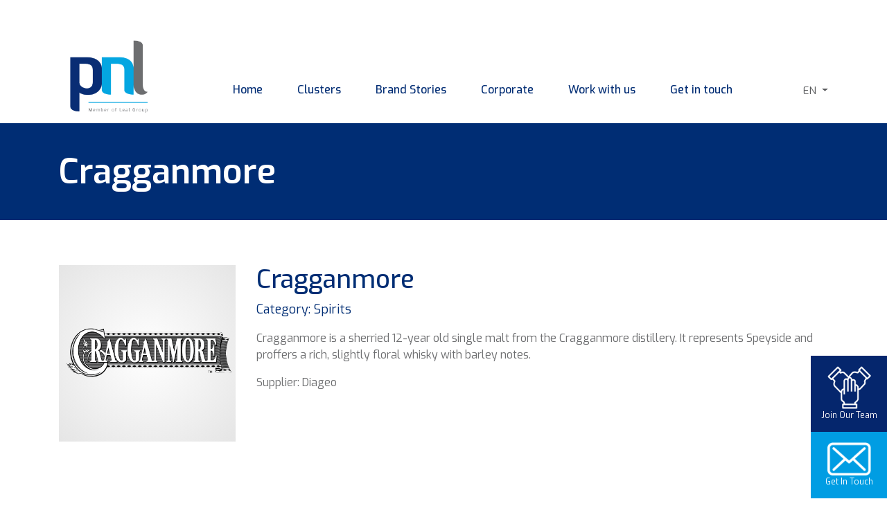

--- FILE ---
content_type: text/html; charset=UTF-8
request_url: https://www.pnl.mu/clusters/cragganmore/
body_size: 8841
content:
		<style>
			#deleted-entry {
				display: none;
			}
		</style>
	<!doctype html>
<html lang="en-US" prefix="og: https://ogp.me/ns#">
<head>
	<meta charset="UTF-8">
	<meta name="viewport" content="width=device-width, initial-scale=1, shrink-to-fit=no">
	<link rel="profile" href="https://gmpg.org/xfn/11">
	<script src="https://kit.fontawesome.com/32d3e18559.js" crossorigin="anonymous"></script>

	<link rel="alternate" hreflang="en" href="https://www.pnl.mu/clusters/cragganmore/" />
<link rel="alternate" hreflang="fr" href="https://www.pnl.mu/fr/clusters/cragganmore/" />
<link rel="alternate" hreflang="x-default" href="https://www.pnl.mu/clusters/cragganmore/" />
<script id="cookieyes" type="text/javascript" src="https://cdn-cookieyes.com/client_data/e9368caa0d6d2de35c5138d6/script.js"></script>
<!-- Google Tag Manager by PYS -->
    <script data-cfasync="false" data-pagespeed-no-defer>
	    window.dataLayerPYS = window.dataLayerPYS || [];
	</script>
<!-- End Google Tag Manager by PYS -->
<!-- Search Engine Optimization by Rank Math PRO - https://rankmath.com/ -->
<title>Cragganmore | PNL, Brand Development, Distribution, Consumer, Pharmaceutical, Chemical Products, Mauritius</title>
<meta name="robots" content="follow, index, max-snippet:-1, max-video-preview:-1, max-image-preview:large"/>
<link rel="canonical" href="https://www.pnl.mu/clusters/cragganmore/" />
<meta property="og:locale" content="en_US" />
<meta property="og:type" content="article" />
<meta property="og:title" content="Cragganmore | PNL, Brand Development, Distribution, Consumer, Pharmaceutical, Chemical Products, Mauritius" />
<meta property="og:description" content="Cragganmore is a sherried 12-year old single malt from the Cragganmore distillery. It represents Speyside and proffers a rich, slightly floral whisky with barley notes. Supplier: Diageo" />
<meta property="og:url" content="https://www.pnl.mu/clusters/cragganmore/" />
<meta property="og:site_name" content="PNL, Brand Development, Distribution, Consumer, Pharmaceutical, Chemical Products, Mauritius" />
<meta property="og:updated_time" content="2024-01-26T14:23:13+04:00" />
<meta name="twitter:card" content="summary_large_image" />
<meta name="twitter:title" content="Cragganmore | PNL, Brand Development, Distribution, Consumer, Pharmaceutical, Chemical Products, Mauritius" />
<meta name="twitter:description" content="Cragganmore is a sherried 12-year old single malt from the Cragganmore distillery. It represents Speyside and proffers a rich, slightly floral whisky with barley notes. Supplier: Diageo" />
<script type="application/ld+json" class="rank-math-schema-pro">{"@context":"https://schema.org","@graph":[{"@type":"BreadcrumbList","@id":"https://www.pnl.mu/clusters/cragganmore/#breadcrumb","itemListElement":[{"@type":"ListItem","position":"1","item":{"@id":"https://www.pnl.mu","name":"Home"}},{"@type":"ListItem","position":"2","item":{"@id":"https://www.pnl.mu/clusters/","name":"Clusters"}},{"@type":"ListItem","position":"3","item":{"@id":"https://www.pnl.mu/brand_category/spirits/","name":"Spirits"}},{"@type":"ListItem","position":"4","item":{"@id":"https://www.pnl.mu/clusters/cragganmore/","name":"Cragganmore"}}]}]}</script>
<!-- /Rank Math WordPress SEO plugin -->

<script type='application/javascript'  id='pys-version-script'>console.log('PixelYourSite Free version 11.1.5.2');</script>
<link rel='dns-prefetch' href='//fonts.googleapis.com' />
<link rel='dns-prefetch' href='//www.googletagmanager.com' />
<link rel="alternate" type="application/rss+xml" title="PNL, Brand Development, Distribution, Consumer, Pharmaceutical, Chemical Products, Mauritius &raquo; Feed" href="https://www.pnl.mu/feed/" />
<link rel="alternate" type="application/rss+xml" title="PNL, Brand Development, Distribution, Consumer, Pharmaceutical, Chemical Products, Mauritius &raquo; Comments Feed" href="https://www.pnl.mu/comments/feed/" />
<link rel="alternate" title="oEmbed (JSON)" type="application/json+oembed" href="https://www.pnl.mu/wp-json/oembed/1.0/embed?url=https%3A%2F%2Fwww.pnl.mu%2Fclusters%2Fcragganmore%2F" />
<link rel="alternate" title="oEmbed (XML)" type="text/xml+oembed" href="https://www.pnl.mu/wp-json/oembed/1.0/embed?url=https%3A%2F%2Fwww.pnl.mu%2Fclusters%2Fcragganmore%2F&#038;format=xml" />
		
	<style id='wp-img-auto-sizes-contain-inline-css' type='text/css'>
img:is([sizes=auto i],[sizes^="auto," i]){contain-intrinsic-size:3000px 1500px}
/*# sourceURL=wp-img-auto-sizes-contain-inline-css */
</style>
<style id='wp-emoji-styles-inline-css' type='text/css'>

	img.wp-smiley, img.emoji {
		display: inline !important;
		border: none !important;
		box-shadow: none !important;
		height: 1em !important;
		width: 1em !important;
		margin: 0 0.07em !important;
		vertical-align: -0.1em !important;
		background: none !important;
		padding: 0 !important;
	}
/*# sourceURL=wp-emoji-styles-inline-css */
</style>
<link rel='stylesheet' id='wp-block-library-css' href='https://www.pnl.mu/wp-includes/css/dist/block-library/style.min.css?ver=6.9' type='text/css' media='all' />
<style id='global-styles-inline-css' type='text/css'>
:root{--wp--preset--aspect-ratio--square: 1;--wp--preset--aspect-ratio--4-3: 4/3;--wp--preset--aspect-ratio--3-4: 3/4;--wp--preset--aspect-ratio--3-2: 3/2;--wp--preset--aspect-ratio--2-3: 2/3;--wp--preset--aspect-ratio--16-9: 16/9;--wp--preset--aspect-ratio--9-16: 9/16;--wp--preset--color--black: #000000;--wp--preset--color--cyan-bluish-gray: #abb8c3;--wp--preset--color--white: #ffffff;--wp--preset--color--pale-pink: #f78da7;--wp--preset--color--vivid-red: #cf2e2e;--wp--preset--color--luminous-vivid-orange: #ff6900;--wp--preset--color--luminous-vivid-amber: #fcb900;--wp--preset--color--light-green-cyan: #7bdcb5;--wp--preset--color--vivid-green-cyan: #00d084;--wp--preset--color--pale-cyan-blue: #8ed1fc;--wp--preset--color--vivid-cyan-blue: #0693e3;--wp--preset--color--vivid-purple: #9b51e0;--wp--preset--gradient--vivid-cyan-blue-to-vivid-purple: linear-gradient(135deg,rgb(6,147,227) 0%,rgb(155,81,224) 100%);--wp--preset--gradient--light-green-cyan-to-vivid-green-cyan: linear-gradient(135deg,rgb(122,220,180) 0%,rgb(0,208,130) 100%);--wp--preset--gradient--luminous-vivid-amber-to-luminous-vivid-orange: linear-gradient(135deg,rgb(252,185,0) 0%,rgb(255,105,0) 100%);--wp--preset--gradient--luminous-vivid-orange-to-vivid-red: linear-gradient(135deg,rgb(255,105,0) 0%,rgb(207,46,46) 100%);--wp--preset--gradient--very-light-gray-to-cyan-bluish-gray: linear-gradient(135deg,rgb(238,238,238) 0%,rgb(169,184,195) 100%);--wp--preset--gradient--cool-to-warm-spectrum: linear-gradient(135deg,rgb(74,234,220) 0%,rgb(151,120,209) 20%,rgb(207,42,186) 40%,rgb(238,44,130) 60%,rgb(251,105,98) 80%,rgb(254,248,76) 100%);--wp--preset--gradient--blush-light-purple: linear-gradient(135deg,rgb(255,206,236) 0%,rgb(152,150,240) 100%);--wp--preset--gradient--blush-bordeaux: linear-gradient(135deg,rgb(254,205,165) 0%,rgb(254,45,45) 50%,rgb(107,0,62) 100%);--wp--preset--gradient--luminous-dusk: linear-gradient(135deg,rgb(255,203,112) 0%,rgb(199,81,192) 50%,rgb(65,88,208) 100%);--wp--preset--gradient--pale-ocean: linear-gradient(135deg,rgb(255,245,203) 0%,rgb(182,227,212) 50%,rgb(51,167,181) 100%);--wp--preset--gradient--electric-grass: linear-gradient(135deg,rgb(202,248,128) 0%,rgb(113,206,126) 100%);--wp--preset--gradient--midnight: linear-gradient(135deg,rgb(2,3,129) 0%,rgb(40,116,252) 100%);--wp--preset--font-size--small: 13px;--wp--preset--font-size--medium: 20px;--wp--preset--font-size--large: 36px;--wp--preset--font-size--x-large: 42px;--wp--preset--spacing--20: 0.44rem;--wp--preset--spacing--30: 0.67rem;--wp--preset--spacing--40: 1rem;--wp--preset--spacing--50: 1.5rem;--wp--preset--spacing--60: 2.25rem;--wp--preset--spacing--70: 3.38rem;--wp--preset--spacing--80: 5.06rem;--wp--preset--shadow--natural: 6px 6px 9px rgba(0, 0, 0, 0.2);--wp--preset--shadow--deep: 12px 12px 50px rgba(0, 0, 0, 0.4);--wp--preset--shadow--sharp: 6px 6px 0px rgba(0, 0, 0, 0.2);--wp--preset--shadow--outlined: 6px 6px 0px -3px rgb(255, 255, 255), 6px 6px rgb(0, 0, 0);--wp--preset--shadow--crisp: 6px 6px 0px rgb(0, 0, 0);}:where(.is-layout-flex){gap: 0.5em;}:where(.is-layout-grid){gap: 0.5em;}body .is-layout-flex{display: flex;}.is-layout-flex{flex-wrap: wrap;align-items: center;}.is-layout-flex > :is(*, div){margin: 0;}body .is-layout-grid{display: grid;}.is-layout-grid > :is(*, div){margin: 0;}:where(.wp-block-columns.is-layout-flex){gap: 2em;}:where(.wp-block-columns.is-layout-grid){gap: 2em;}:where(.wp-block-post-template.is-layout-flex){gap: 1.25em;}:where(.wp-block-post-template.is-layout-grid){gap: 1.25em;}.has-black-color{color: var(--wp--preset--color--black) !important;}.has-cyan-bluish-gray-color{color: var(--wp--preset--color--cyan-bluish-gray) !important;}.has-white-color{color: var(--wp--preset--color--white) !important;}.has-pale-pink-color{color: var(--wp--preset--color--pale-pink) !important;}.has-vivid-red-color{color: var(--wp--preset--color--vivid-red) !important;}.has-luminous-vivid-orange-color{color: var(--wp--preset--color--luminous-vivid-orange) !important;}.has-luminous-vivid-amber-color{color: var(--wp--preset--color--luminous-vivid-amber) !important;}.has-light-green-cyan-color{color: var(--wp--preset--color--light-green-cyan) !important;}.has-vivid-green-cyan-color{color: var(--wp--preset--color--vivid-green-cyan) !important;}.has-pale-cyan-blue-color{color: var(--wp--preset--color--pale-cyan-blue) !important;}.has-vivid-cyan-blue-color{color: var(--wp--preset--color--vivid-cyan-blue) !important;}.has-vivid-purple-color{color: var(--wp--preset--color--vivid-purple) !important;}.has-black-background-color{background-color: var(--wp--preset--color--black) !important;}.has-cyan-bluish-gray-background-color{background-color: var(--wp--preset--color--cyan-bluish-gray) !important;}.has-white-background-color{background-color: var(--wp--preset--color--white) !important;}.has-pale-pink-background-color{background-color: var(--wp--preset--color--pale-pink) !important;}.has-vivid-red-background-color{background-color: var(--wp--preset--color--vivid-red) !important;}.has-luminous-vivid-orange-background-color{background-color: var(--wp--preset--color--luminous-vivid-orange) !important;}.has-luminous-vivid-amber-background-color{background-color: var(--wp--preset--color--luminous-vivid-amber) !important;}.has-light-green-cyan-background-color{background-color: var(--wp--preset--color--light-green-cyan) !important;}.has-vivid-green-cyan-background-color{background-color: var(--wp--preset--color--vivid-green-cyan) !important;}.has-pale-cyan-blue-background-color{background-color: var(--wp--preset--color--pale-cyan-blue) !important;}.has-vivid-cyan-blue-background-color{background-color: var(--wp--preset--color--vivid-cyan-blue) !important;}.has-vivid-purple-background-color{background-color: var(--wp--preset--color--vivid-purple) !important;}.has-black-border-color{border-color: var(--wp--preset--color--black) !important;}.has-cyan-bluish-gray-border-color{border-color: var(--wp--preset--color--cyan-bluish-gray) !important;}.has-white-border-color{border-color: var(--wp--preset--color--white) !important;}.has-pale-pink-border-color{border-color: var(--wp--preset--color--pale-pink) !important;}.has-vivid-red-border-color{border-color: var(--wp--preset--color--vivid-red) !important;}.has-luminous-vivid-orange-border-color{border-color: var(--wp--preset--color--luminous-vivid-orange) !important;}.has-luminous-vivid-amber-border-color{border-color: var(--wp--preset--color--luminous-vivid-amber) !important;}.has-light-green-cyan-border-color{border-color: var(--wp--preset--color--light-green-cyan) !important;}.has-vivid-green-cyan-border-color{border-color: var(--wp--preset--color--vivid-green-cyan) !important;}.has-pale-cyan-blue-border-color{border-color: var(--wp--preset--color--pale-cyan-blue) !important;}.has-vivid-cyan-blue-border-color{border-color: var(--wp--preset--color--vivid-cyan-blue) !important;}.has-vivid-purple-border-color{border-color: var(--wp--preset--color--vivid-purple) !important;}.has-vivid-cyan-blue-to-vivid-purple-gradient-background{background: var(--wp--preset--gradient--vivid-cyan-blue-to-vivid-purple) !important;}.has-light-green-cyan-to-vivid-green-cyan-gradient-background{background: var(--wp--preset--gradient--light-green-cyan-to-vivid-green-cyan) !important;}.has-luminous-vivid-amber-to-luminous-vivid-orange-gradient-background{background: var(--wp--preset--gradient--luminous-vivid-amber-to-luminous-vivid-orange) !important;}.has-luminous-vivid-orange-to-vivid-red-gradient-background{background: var(--wp--preset--gradient--luminous-vivid-orange-to-vivid-red) !important;}.has-very-light-gray-to-cyan-bluish-gray-gradient-background{background: var(--wp--preset--gradient--very-light-gray-to-cyan-bluish-gray) !important;}.has-cool-to-warm-spectrum-gradient-background{background: var(--wp--preset--gradient--cool-to-warm-spectrum) !important;}.has-blush-light-purple-gradient-background{background: var(--wp--preset--gradient--blush-light-purple) !important;}.has-blush-bordeaux-gradient-background{background: var(--wp--preset--gradient--blush-bordeaux) !important;}.has-luminous-dusk-gradient-background{background: var(--wp--preset--gradient--luminous-dusk) !important;}.has-pale-ocean-gradient-background{background: var(--wp--preset--gradient--pale-ocean) !important;}.has-electric-grass-gradient-background{background: var(--wp--preset--gradient--electric-grass) !important;}.has-midnight-gradient-background{background: var(--wp--preset--gradient--midnight) !important;}.has-small-font-size{font-size: var(--wp--preset--font-size--small) !important;}.has-medium-font-size{font-size: var(--wp--preset--font-size--medium) !important;}.has-large-font-size{font-size: var(--wp--preset--font-size--large) !important;}.has-x-large-font-size{font-size: var(--wp--preset--font-size--x-large) !important;}
/*# sourceURL=global-styles-inline-css */
</style>

<style id='classic-theme-styles-inline-css' type='text/css'>
/*! This file is auto-generated */
.wp-block-button__link{color:#fff;background-color:#32373c;border-radius:9999px;box-shadow:none;text-decoration:none;padding:calc(.667em + 2px) calc(1.333em + 2px);font-size:1.125em}.wp-block-file__button{background:#32373c;color:#fff;text-decoration:none}
/*# sourceURL=/wp-includes/css/classic-themes.min.css */
</style>
<link rel='stylesheet' id='wpml-menu-item-0-css' href='https://www.pnl.mu/wp-content/plugins/sitepress-multilingual-cms/templates/language-switchers/menu-item/style.min.css?ver=1' type='text/css' media='all' />
<link rel='stylesheet' id='pnl-style-css' href='https://www.pnl.mu/wp-content/themes/pnl/style.css?ver=1761895648' type='text/css' media='all' />
<link rel='stylesheet' id='bootstrap-style-css' href='https://www.pnl.mu/wp-content/themes/pnl/bootstrap/css/bootstrap.min.css?ver=1654156604' type='text/css' media='all' />
<link rel='stylesheet' id='exo-font-css' href='https://fonts.googleapis.com/css?family=Exo%3A100%2C200%2C300%2C400%2C500%2C600%2C700%2C800%2C900&#038;ver=6.9' type='text/css' media='all' />
<link rel='stylesheet' id='slick-style-css' href='https://www.pnl.mu/wp-content/themes/pnl/slick/slick.css?ver=1654156606' type='text/css' media='all' />
<link rel='stylesheet' id='slick-theme-style-css' href='https://www.pnl.mu/wp-content/themes/pnl/slick/slick-theme.css?ver=1654156605' type='text/css' media='all' />
<link rel='stylesheet' id='custom-style-css' href='https://www.pnl.mu/wp-content/themes/pnl/custom.css?ver=1708424173' type='text/css' media='all' />
<link rel='stylesheet' id='fancy-box-style-css' href='https://www.pnl.mu/wp-content/themes/pnl/fancy-box/jquery.fancybox.min.css?ver=1654156605' type='text/css' media='all' />
<link rel='stylesheet' id='responsive-css' href='https://www.pnl.mu/wp-content/themes/pnl/css/responsive.css?ver=1718002516' type='text/css' media='all' />
<link rel='stylesheet' id='tablepress-default-css' href='https://www.pnl.mu/wp-content/plugins/tablepress/css/build/default.css?ver=3.2.6' type='text/css' media='all' />
<link rel='stylesheet' id='wp-paginate-css' href='https://www.pnl.mu/wp-content/plugins/wp-paginate/css/wp-paginate.css?ver=2.2.4' type='text/css' media='screen' />
<script type="text/javascript" src="https://www.pnl.mu/wp-includes/js/jquery/jquery.min.js?ver=3.7.1" id="jquery-core-js"></script>
<script type="text/javascript" src="https://www.pnl.mu/wp-includes/js/jquery/jquery-migrate.min.js?ver=3.4.1" id="jquery-migrate-js"></script>
<script type="text/javascript" src="https://www.pnl.mu/wp-content/themes/pnl/slick/slick.min.js?ver=1654156605" id="slick-js-js"></script>
<script type="text/javascript" src="https://www.pnl.mu/wp-content/themes/pnl/bootstrap/js/bootstrap.min.js?ver=1654156605" id="bootstrap-js-js"></script>
<script type="text/javascript" src="https://www.pnl.mu/wp-content/themes/pnl/masonry/masonry.pkgd.min.js?ver=1654156605" id="masonry-js-js"></script>
<script type="text/javascript" src="https://www.pnl.mu/wp-content/themes/pnl/fancy-box/jquery.fancybox.min.js?ver=1654156605" id="fancy-box-js-js"></script>
<script type="text/javascript" src="https://www.pnl.mu/wp-content/themes/pnl/js/customjs.js?ver=1654156605" id="customjs-js"></script>
<script type="text/javascript" src="https://www.pnl.mu/wp-content/plugins/pixelyoursite/dist/scripts/jquery.bind-first-0.2.3.min.js?ver=0.2.3" id="jquery-bind-first-js"></script>
<script type="text/javascript" src="https://www.pnl.mu/wp-content/plugins/pixelyoursite/dist/scripts/js.cookie-2.1.3.min.js?ver=2.1.3" id="js-cookie-pys-js"></script>
<script type="text/javascript" src="https://www.pnl.mu/wp-content/plugins/pixelyoursite/dist/scripts/tld.min.js?ver=2.3.1" id="js-tld-js"></script>
<script type="text/javascript" id="pys-js-extra">
/* <![CDATA[ */
var pysOptions = {"staticEvents":[],"dynamicEvents":[],"triggerEvents":[],"triggerEventTypes":[],"ga":{"trackingIds":["G-MLTJ6EVC1D"],"commentEventEnabled":true,"downloadEnabled":true,"formEventEnabled":true,"crossDomainEnabled":false,"crossDomainAcceptIncoming":false,"crossDomainDomains":[],"isDebugEnabled":[],"serverContainerUrls":{"G-MLTJ6EVC1D":{"enable_server_container":"","server_container_url":"","transport_url":""}},"additionalConfig":{"G-MLTJ6EVC1D":{"first_party_collection":true}},"disableAdvertisingFeatures":false,"disableAdvertisingPersonalization":false,"wooVariableAsSimple":true,"custom_page_view_event":false},"debug":"","siteUrl":"https://www.pnl.mu","ajaxUrl":"https://www.pnl.mu/wp-admin/admin-ajax.php","ajax_event":"053dbdc70b","enable_remove_download_url_param":"1","cookie_duration":"7","last_visit_duration":"60","enable_success_send_form":"","ajaxForServerEvent":"1","ajaxForServerStaticEvent":"1","useSendBeacon":"1","send_external_id":"1","external_id_expire":"180","track_cookie_for_subdomains":"1","google_consent_mode":"1","gdpr":{"ajax_enabled":true,"all_disabled_by_api":false,"facebook_disabled_by_api":false,"analytics_disabled_by_api":false,"google_ads_disabled_by_api":false,"pinterest_disabled_by_api":false,"bing_disabled_by_api":false,"reddit_disabled_by_api":false,"externalID_disabled_by_api":false,"facebook_prior_consent_enabled":true,"analytics_prior_consent_enabled":true,"google_ads_prior_consent_enabled":null,"pinterest_prior_consent_enabled":true,"bing_prior_consent_enabled":true,"cookiebot_integration_enabled":false,"cookiebot_facebook_consent_category":"marketing","cookiebot_analytics_consent_category":"statistics","cookiebot_tiktok_consent_category":"marketing","cookiebot_google_ads_consent_category":"marketing","cookiebot_pinterest_consent_category":"marketing","cookiebot_bing_consent_category":"marketing","consent_magic_integration_enabled":false,"real_cookie_banner_integration_enabled":false,"cookie_notice_integration_enabled":false,"cookie_law_info_integration_enabled":true,"analytics_storage":{"enabled":true,"value":"granted","filter":false},"ad_storage":{"enabled":true,"value":"granted","filter":false},"ad_user_data":{"enabled":true,"value":"granted","filter":false},"ad_personalization":{"enabled":true,"value":"granted","filter":false}},"cookie":{"disabled_all_cookie":false,"disabled_start_session_cookie":false,"disabled_advanced_form_data_cookie":false,"disabled_landing_page_cookie":false,"disabled_first_visit_cookie":false,"disabled_trafficsource_cookie":false,"disabled_utmTerms_cookie":false,"disabled_utmId_cookie":false},"tracking_analytics":{"TrafficSource":"direct","TrafficLanding":"undefined","TrafficUtms":[],"TrafficUtmsId":[]},"GATags":{"ga_datalayer_type":"default","ga_datalayer_name":"dataLayerPYS"},"woo":{"enabled":false},"edd":{"enabled":false},"cache_bypass":"1769770870"};
//# sourceURL=pys-js-extra
/* ]]> */
</script>
<script type="text/javascript" src="https://www.pnl.mu/wp-content/plugins/pixelyoursite/dist/scripts/public.js?ver=11.1.5.2" id="pys-js"></script>
<script></script><link rel="https://api.w.org/" href="https://www.pnl.mu/wp-json/" /><link rel="EditURI" type="application/rsd+xml" title="RSD" href="https://www.pnl.mu/xmlrpc.php?rsd" />
<meta name="generator" content="WordPress 6.9" />
<link rel='shortlink' href='https://www.pnl.mu/?p=391' />
<meta name="generator" content="WPML ver:4.8.6 stt:1,4;" />
<meta name="generator" content="Site Kit by Google 1.171.0" />    <script>
	
	  var fb5_books=[];
	
	</script>
    <script>
	
	  fb5_books['eoy-catalogue-2019']={bcg:"http://www.pnl.mu/wp-content/uploads/2019/10/bg-g.png",w:"550",h:"800",opacity:"1",toolsHeight:"80"}
	  	  
	
	</script>
    
        <script>
	
	  fb5_books['panzani']={bcg:"http://www.pnl.mu/wp-content/uploads/2019/10/bg-g.png",w:"652",h:"737",opacity:"1",toolsHeight:"80"}
	  	  
	
	</script>
    
        <script>
	
	  fb5_books['eoy-catalogue-2020']={bcg:"http://www.pnl.mu/wp-content/uploads/2019/10/bg-g.png",w:"550",h:"800",opacity:"1",toolsHeight:"80"}
	  	  
	
	</script>
    
    

<script type="text/javascript">
var fb5_plugin_url = 'https://www.pnl.mu/wp-content/plugins/jquery_nature_flipbook/';
</script>
<style type="text/css">.recentcomments a{display:inline !important;padding:0 !important;margin:0 !important;}</style><meta name="generator" content="Powered by WPBakery Page Builder - drag and drop page builder for WordPress."/>

<!-- Google Tag Manager snippet added by Site Kit -->
<script type="text/javascript">
/* <![CDATA[ */

			( function( w, d, s, l, i ) {
				w[l] = w[l] || [];
				w[l].push( {'gtm.start': new Date().getTime(), event: 'gtm.js'} );
				var f = d.getElementsByTagName( s )[0],
					j = d.createElement( s ), dl = l != 'dataLayer' ? '&l=' + l : '';
				j.async = true;
				j.src = 'https://www.googletagmanager.com/gtm.js?id=' + i + dl;
				f.parentNode.insertBefore( j, f );
			} )( window, document, 'script', 'dataLayer', 'GTM-WW5HZ7G' );
			
/* ]]> */
</script>

<!-- End Google Tag Manager snippet added by Site Kit -->
<noscript><style> .wpb_animate_when_almost_visible { opacity: 1; }</style></noscript></head>
	<body class="wp-singular brand-template-default single single-brand postid-391 wp-custom-logo wp-theme-pnl wpb-js-composer js-comp-ver-8.7.2 vc_responsive">
<div id="page" class="site">
	<a class="skip-link screen-reader-text" href="#content">Skip to content</a>

	
	<div class="fadeinUp home-fadeinUp">
		<div class="container pnl-menu-container">
			<nav class="navbar navbar-expand-lg">
				<a href="https://www.pnl.mu/" class="custom-logo-link" rel="home"><img width="187" height="175" src="https://www.pnl.mu/wp-content/uploads/2019/02/PNL-Logo.png" class="custom-logo" alt="PNL, Brand Development, Distribution, Consumer, Pharmaceutical, Chemical Products, Mauritius" decoding="async" /></a>				<div class="pnl-menu-container">
					<div class="menu-container-items">
						<!-- Brand and toggle get grouped for better mobile display -->
						<button class="navbar-toggler" type="button" data-toggle="collapse" data-target="#navbarNavDropdown" aria-controls="navbarNavDropdown" aria-expanded="false" aria-label="Toggle navigation">
							<span class="navbar-toggler-icon"></span>
						</button>
					
					
						<div class="pnl-menu-wrapper menu-wrapper">
							<div class="collapse navbar-collapse" id="navbarNavDropdown">
								<div id="main-navigation" class="navbar-collapse"><ul id="menu-pnl-menu" class="nav navbar-nav"><li id="menu-item-97" class="menu-item menu-item-type-post_type menu-item-object-page menu-item-home menu-item-97"><a title="Home" href="https://www.pnl.mu/">Home</a></li>
<li id="menu-item-104" class="menu-item menu-item-type-post_type_archive menu-item-object-brand menu-item-104"><a title="Clusters" href="https://www.pnl.mu/clusters/">Clusters</a></li>
<li id="menu-item-105" class="menu-item menu-item-type-post_type_archive menu-item-object-credential menu-item-105"><a title="Brand Stories" href="https://www.pnl.mu/brand_story/">Brand Stories</a></li>
<li id="menu-item-106" class="menu-item menu-item-type-post_type menu-item-object-page menu-item-106"><a title="Corporate" href="https://www.pnl.mu/corporate/">Corporate</a></li>
<li id="menu-item-1105" class="menu-item menu-item-type-post_type_archive menu-item-object-job menu-item-1105"><a title="Work with us" href="https://www.pnl.mu/work_with_us/">Work with us</a></li>
<li id="menu-item-1106" class="menu-item menu-item-type-post_type menu-item-object-page menu-item-1106"><a title="Get in touch" href="https://www.pnl.mu/get-in-touch/">Get in touch</a></li>
<li id="menu-item-wpml-ls-21-en" class="menu-item wpml-ls-slot-21 wpml-ls-item wpml-ls-item-en wpml-ls-current-language wpml-ls-menu-item wpml-ls-first-item menu-item-type-wpml_ls_menu_item menu-item-object-wpml_ls_menu_item menu-item-wpml-ls-21-en"><a title="
" href="https://www.pnl.mu/clusters/cragganmore/" role="menuitem"></a></li>
<li id="menu-item-wpml-ls-21-fr" class="menu-item wpml-ls-slot-21 wpml-ls-item wpml-ls-item-fr wpml-ls-menu-item wpml-ls-last-item menu-item-type-wpml_ls_menu_item menu-item-object-wpml_ls_menu_item menu-item-wpml-ls-21-fr"><a title="
" href="https://www.pnl.mu/fr/clusters/cragganmore/" aria-label="Switch to French" role="menuitem"><span class="glyphicon Switch to French"></span>&nbsp;</a></li>
</ul></div>							</div>
						</div>
					</div>
				</div>
									<div class="language-selector">
						<div class="dropdown">
							<button class="btn btn-default dropdown-toggle" type="button" data-toggle="dropdown">
								EN								<span class="caret"></span>
							</button>
							<ul class="dropdown-menu">
																<li><a class="dropdown-item active" href="https://www.pnl.mu/clusters/cragganmore/">EN</a></li>
																<li><a class="dropdown-item" href="https://www.pnl.mu/fr/clusters/cragganmore/">FR</a></li>
															</ul>
						</div>
					</div>
						</nav>
		</div>
	</div>

	
	

	<div id="content" class="site-content">
					<div class="bread-crumb-container">	
			
				<div class="container">
					<div class="row">
						<div class="col-md-5 col-xs-12 page-title">
													
							<h1 class="page-title">
								Cragganmore							</h1>
						</div>
						<div class="col-md-7 col-xs-12 bread-crumb">
													</div>
					</div>
				</div>
			</div>
			
	<div id="primary" class="content-area">
		<main id="main" class="site-main">

				
		<article id="post-391" class="post-391 brand type-brand status-publish hentry brand_category-spirits">
			<div class="entry-content">
				<div class="brand-container cragganmore">
					<div class="container">
						<div class="row">
							<div class="col-md-12 banner-container">
															</div>
															<div class="col-md-3 col-xs-12">
									<img src="https://www.pnl.mu/wp-content/uploads/2019/02/Cragganmore-logo.png" alt="Cragganmore Logo" class="logo" />
								</div>
								<div class="col-md-9 col-xs-12">
															<h1>Cragganmore</h1>
								<p class="category">Category: 
									Spirits 								</p>
															<p>Cragganmore is a sherried 12-year old single malt from the Cragganmore distillery. It represents Speyside and proffers a rich, slightly floral whisky with barley notes.</p>
<p>Supplier: Diageo</p>
																<p class="links">
																	</p>
							</div>
						</div>
					</div>
			</div>
						<div class="location-time-wrapper">
					<div class="location-time">
											</div>
				</div>

		<div class="container-fluid social-container">
			<div class="row">
				<div class="col-md-12">
					<div class="col-md-8 social-wall">
											</div>
									</div>
			</div>
		</div>

		<div class="brand_category_slider container">
					</div>

	</div><!-- .entry-content -->

</article><!-- #post-391 -->

		</main><!-- #main -->
	</div><!-- #primary -->


	</div><!-- #content -->

	<div class="fixed-call-to-actions">
		<div class="join-our-team">
						<a href="https://www.pnl.mu/join-our-team/">
				<img src="https://www.pnl.mu/wp-content/uploads/2019/03/join-our-team.png" />
				Join Our Team			</a>
		</div>
		<div class="get-in-touch">
						<a href="https://www.pnl.mu/get-in-touch/">
				<img src="https://www.pnl.mu/wp-content/uploads/2019/03/get-in-touch.png" />
				Get In Touch			</a>
		</div>
	</div>

	<footer id="colophon" class="site-footer">
		<div class="site-info container">
			<div class="row">
				<div class="col-md-1 col-xs-3">
										<img class="logo-white" src="https://www.pnl.mu/wp-content/uploads/2019/02/PNL-white-logo.png" alt="PNL Logo White" />
				</div>
				<div class="col-md-11 col-xs-9">
					<div class="menu-footer-menu-container"><ul id="footer-menu" class="menu"><li id="menu-item-131" class="menu-item menu-item-type-post_type menu-item-object-page menu-item-privacy-policy menu-item-131"><a rel="privacy-policy" href="https://www.pnl.mu/privacy-policy/">Privacy Policy</a></li>
<li id="menu-item-132" class="menu-item menu-item-type-post_type menu-item-object-page menu-item-132"><a href="https://www.pnl.mu/cookie-policy/">Cookie Policy</a></li>
</ul></div>				</div>
			</div>
		</div><!-- .site-info -->
	</footer><!-- #colophon -->
	<div class="bottom-row-footer">
		<div class="container">
			<div class="row">
				<div class="col-md-4 footer-bottom-right">
					<div class="powered-by">
						<p>	Powered by <a href="https://www.gws-technologies.com" target="_blank">GWS Technologies</a> </p>
					</div>
				</div>
				<div class="col-md-4">
					<div class="copyright">
						<p> © Copyright 2026, PNL</p>
					</div>
				</div>
				<div class="col-md-4">
					<div class="endorsement-logo">
						<p> A member of 							<a href="http://www.lealgroup.com/" target="_blank">
								<img src="https://www.pnl.mu/wp-content/uploads/2019/06/leal-logo-endorsement.png" alt="">
							</a>
						</p>
					</div>
				</div>
			</div>
		</div>
	</div>
</div><!-- #page -->

<script type="speculationrules">
{"prefetch":[{"source":"document","where":{"and":[{"href_matches":"/*"},{"not":{"href_matches":["/wp-*.php","/wp-admin/*","/wp-content/uploads/*","/wp-content/*","/wp-content/plugins/*","/wp-content/themes/pnl/*","/*\\?(.+)"]}},{"not":{"selector_matches":"a[rel~=\"nofollow\"]"}},{"not":{"selector_matches":".no-prefetch, .no-prefetch a"}}]},"eagerness":"conservative"}]}
</script>
		<!-- Google Tag Manager (noscript) snippet added by Site Kit -->
		<noscript>
			<iframe src="https://www.googletagmanager.com/ns.html?id=GTM-WW5HZ7G" height="0" width="0" style="display:none;visibility:hidden"></iframe>
		</noscript>
		<!-- End Google Tag Manager (noscript) snippet added by Site Kit -->
		<script type="text/javascript" src="https://www.pnl.mu/wp-content/themes/pnl/js/navigation.js?ver=20151215" id="pnl-navigation-js"></script>
<script type="text/javascript" src="https://www.pnl.mu/wp-content/themes/pnl/js/skip-link-focus-fix.js?ver=20151215" id="pnl-skip-link-focus-fix-js"></script>
<script id="wp-emoji-settings" type="application/json">
{"baseUrl":"https://s.w.org/images/core/emoji/17.0.2/72x72/","ext":".png","svgUrl":"https://s.w.org/images/core/emoji/17.0.2/svg/","svgExt":".svg","source":{"concatemoji":"https://www.pnl.mu/wp-includes/js/wp-emoji-release.min.js?ver=6.9"}}
</script>
<script type="module">
/* <![CDATA[ */
/*! This file is auto-generated */
const a=JSON.parse(document.getElementById("wp-emoji-settings").textContent),o=(window._wpemojiSettings=a,"wpEmojiSettingsSupports"),s=["flag","emoji"];function i(e){try{var t={supportTests:e,timestamp:(new Date).valueOf()};sessionStorage.setItem(o,JSON.stringify(t))}catch(e){}}function c(e,t,n){e.clearRect(0,0,e.canvas.width,e.canvas.height),e.fillText(t,0,0);t=new Uint32Array(e.getImageData(0,0,e.canvas.width,e.canvas.height).data);e.clearRect(0,0,e.canvas.width,e.canvas.height),e.fillText(n,0,0);const a=new Uint32Array(e.getImageData(0,0,e.canvas.width,e.canvas.height).data);return t.every((e,t)=>e===a[t])}function p(e,t){e.clearRect(0,0,e.canvas.width,e.canvas.height),e.fillText(t,0,0);var n=e.getImageData(16,16,1,1);for(let e=0;e<n.data.length;e++)if(0!==n.data[e])return!1;return!0}function u(e,t,n,a){switch(t){case"flag":return n(e,"\ud83c\udff3\ufe0f\u200d\u26a7\ufe0f","\ud83c\udff3\ufe0f\u200b\u26a7\ufe0f")?!1:!n(e,"\ud83c\udde8\ud83c\uddf6","\ud83c\udde8\u200b\ud83c\uddf6")&&!n(e,"\ud83c\udff4\udb40\udc67\udb40\udc62\udb40\udc65\udb40\udc6e\udb40\udc67\udb40\udc7f","\ud83c\udff4\u200b\udb40\udc67\u200b\udb40\udc62\u200b\udb40\udc65\u200b\udb40\udc6e\u200b\udb40\udc67\u200b\udb40\udc7f");case"emoji":return!a(e,"\ud83e\u1fac8")}return!1}function f(e,t,n,a){let r;const o=(r="undefined"!=typeof WorkerGlobalScope&&self instanceof WorkerGlobalScope?new OffscreenCanvas(300,150):document.createElement("canvas")).getContext("2d",{willReadFrequently:!0}),s=(o.textBaseline="top",o.font="600 32px Arial",{});return e.forEach(e=>{s[e]=t(o,e,n,a)}),s}function r(e){var t=document.createElement("script");t.src=e,t.defer=!0,document.head.appendChild(t)}a.supports={everything:!0,everythingExceptFlag:!0},new Promise(t=>{let n=function(){try{var e=JSON.parse(sessionStorage.getItem(o));if("object"==typeof e&&"number"==typeof e.timestamp&&(new Date).valueOf()<e.timestamp+604800&&"object"==typeof e.supportTests)return e.supportTests}catch(e){}return null}();if(!n){if("undefined"!=typeof Worker&&"undefined"!=typeof OffscreenCanvas&&"undefined"!=typeof URL&&URL.createObjectURL&&"undefined"!=typeof Blob)try{var e="postMessage("+f.toString()+"("+[JSON.stringify(s),u.toString(),c.toString(),p.toString()].join(",")+"));",a=new Blob([e],{type:"text/javascript"});const r=new Worker(URL.createObjectURL(a),{name:"wpTestEmojiSupports"});return void(r.onmessage=e=>{i(n=e.data),r.terminate(),t(n)})}catch(e){}i(n=f(s,u,c,p))}t(n)}).then(e=>{for(const n in e)a.supports[n]=e[n],a.supports.everything=a.supports.everything&&a.supports[n],"flag"!==n&&(a.supports.everythingExceptFlag=a.supports.everythingExceptFlag&&a.supports[n]);var t;a.supports.everythingExceptFlag=a.supports.everythingExceptFlag&&!a.supports.flag,a.supports.everything||((t=a.source||{}).concatemoji?r(t.concatemoji):t.wpemoji&&t.twemoji&&(r(t.twemoji),r(t.wpemoji)))});
//# sourceURL=https://www.pnl.mu/wp-includes/js/wp-emoji-loader.min.js
/* ]]> */
</script>
<script></script>
<script>
	
	jQuery(document).ready(function($) {

		var date_selected = $('#gform_fields_6 li#field_6_8 input#input_6_8').val();
		hide_age_label( date_selected, true );
		
		date_selected_second = $('#gform_fields_7 li#field_7_2 input#input_7_2').val();
		if (typeof(date_selected_second) != "undefined") {
			hide_age_label( date_selected_second, false );
		}


		function _calculateAge(date_selected) { // birthday is a date
			var ageDifMs = Date.now() - date_selected.getTime();
			var ageDate = new Date(ageDifMs); // miliseconds from epoch
			return Math.abs(ageDate.getUTCFullYear() - 1970);
		}

		function hide_age_label(date_selected, first) {
			
			var date_select = date_selected.split("/");
			var date_selected = new Date(date_select[2], date_select[1] - 1, date_select[0]); 
		
			if( first ) {
				if(_calculateAge(date_selected) < 18 ) {
					$('#gform_fields_6 li#field_6_8 div#gfield_description_6_8').show();
				} else {
					$('#gform_fields_6 li#field_6_8 div#gfield_description_6_8').hide();
				}
			} else {
				if(_calculateAge(date_selected) < 18 ) {
					$('#gform_fields_7 li#field_7_2 div#gfield_description_7_2').show();
				} else {
					$('#gform_fields_7 li#field_7_2 div#gfield_description_7_2').hide();
				}
			}
			
		}

		$('#gform_fields_6 li#field_6_8 input#input_6_8').change( function() {
			hide_age_label( $(this).val(), true );
		})
		
		// $('#gform_fields_7 li#field_7_2 input#input_7_2').change( function() {
		// 	hide_age_label( $(this).val(), false );
		// })

		$('.gpnf-add-entry').click(function() {
			setTimeout(function() {
				
				date_selected_second = $('#gform_fields_7 li#field_7_2 input#input_7_2').val();
				if (typeof(date_selected_second) != "undefined") {
					hide_age_label( date_selected_second, false );
				}

				$('#gform_fields_7 li#field_7_2 input#input_7_2').change( function() {
					hide_age_label( $(this).val(), false );
				})

			}, 1000);
		})
		
		


	});
	

</script>


	<style>
	/* .vc_row.wpb_row.vc_row-fluid.white-text.wpb_animate_when_almost_visible.wpb_fadeIn.fadeIn.vc_custom_1566218191927.vc_row-has-fill.wpb_start_animation.animated {
		display:none;
	} */
	</style>
	<script>
	jQuery(document).ready(function ($) {
		$('.vc_row.wpb_row.vc_row-fluid.white-text.wpb_animate_when_almost_visible.wpb_fadeIn.fadeIn.vc_custom_1566218191927.vc_row-has-fill.wpb_start_animation.animated #gform_wrapper_6').empty();
		$('.vc_row.wpb_row.vc_row-fluid.white-text.wpb_animate_when_almost_visible.wpb_fadeIn.fadeIn.vc_custom_1566218191927.vc_row-has-fill.wpb_start_animation.animated #gform_wrapper_6').append('<h3 style="text-align:center;">Registration is closed</h3>');
	});
	</script>

		<!-- Global site tag (gtag.js) - Google Analytics -->
	<script async src="https://www.googletagmanager.com/gtag/js?id=UA-153754569-1&l=dataLayerPYS"></script>
	<script>
		window.dataLayerPYS = window.dataLayerPYS || [];
		function gtag(){dataLayerPYS.push(arguments);}
		gtag('js', new Date());

		gtag('config', 'UA-153754569-1');
		</script>
</body>
</html>


--- FILE ---
content_type: text/css; charset=UTF-8
request_url: https://www.pnl.mu/wp-content/themes/pnl/style.css?ver=1761895648
body_size: 8864
content:
/*!
Theme Name: PNL
Theme URI: http://underscores.me/
Author: GWS Technologies LTD
Author URI: https://www.gws-technologies.com/
Description: PNL Website
Version: 1.0.0
License: GNU General Public License v2 or later
License URI: LICENSE
Text Domain: pnl
Tags: custom-background, custom-logo, custom-menu, featured-images, threaded-comments, translation-ready

This theme, like WordPress, is licensed under the GPL.
Use it to make something cool, have fun, and share what you've learned with others.

PNL is based on Underscores https://underscores.me/, (C) 2012-2017 Automattic, Inc.
Underscores is distributed under the terms of the GNU GPL v2 or later.

Normalizing styles have been helped along thanks to the fine work of
Nicolas Gallagher and Jonathan Neal https://necolas.github.io/normalize.css/
*/
/*--------------------------------------------------------------
>>> TABLE OF CONTENTS:
----------------------------------------------------------------
# Normalize
# Typography
# Elements
# Forms
# Navigation
	## Links
	## Menus
# Accessibility
# Alignments
# Clearings
# Widgets
# Content
	## Posts and pages
	## Comments
# Infinite scroll
# Media
	## Captions
	## Galleries
--------------------------------------------------------------*/
/*--------------------------------------------------------------
# Normalize
--------------------------------------------------------------*/
/* normalize.css v8.0.0 | MIT License | github.com/necolas/normalize.css */

/* Document
	 ========================================================================== */

/**
 * 1. Correct the line height in all browsers.
 * 2. Prevent adjustments of font size after orientation changes in iOS.
 */

 html {
	line-height: 1.15; /* 1 */
	-webkit-text-size-adjust: 100%; /* 2 */
}

/* Sections
	 ========================================================================== */

/**
 * Remove the margin in all browsers.
 */

body {
	margin: 0;
}

/**
 * Correct the font size and margin on `h1` elements within `section` and
 * `article` contexts in Chrome, Firefox, and Safari.
 */

h1 {
	font-size: 2em;
	margin: 0.67em 0;
}

/* Grouping content
	 ========================================================================== */

/**
 * 1. Add the correct box sizing in Firefox.
 * 2. Show the overflow in Edge and IE.
 */

hr {
	box-sizing: content-box; /* 1 */
	height: 0; /* 1 */
	overflow: visible; /* 2 */
}

/**
 * 1. Correct the inheritance and scaling of font size in all browsers.
 * 2. Correct the odd `em` font sizing in all browsers.
 */

pre {
	font-family: monospace, monospace; /* 1 */
	font-size: 1em; /* 2 */
}

/* Text-level semantics
	 ========================================================================== */

/**
 * Remove the gray background on active links in IE 10.
 */

a {
	background-color: transparent;
}

/**
 * 1. Remove the bottom border in Chrome 57-
 * 2. Add the correct text decoration in Chrome, Edge, IE, Opera, and Safari.
 */

abbr[title] {
	border-bottom: none; /* 1 */
	text-decoration: underline; /* 2 */
	text-decoration: underline dotted; /* 2 */
}

/**
 * Add the correct font weight in Chrome, Edge, and Safari.
 */

b,
strong {
	font-weight: bolder;
}

/**
 * 1. Correct the inheritance and scaling of font size in all browsers.
 * 2. Correct the odd `em` font sizing in all browsers.
 */

code,
kbd,
samp {
	font-family: monospace, monospace; /* 1 */
	font-size: 1em; /* 2 */
}

/**
 * Add the correct font size in all browsers.
 */

small {
	font-size: 80%;
}

/**
 * Prevent `sub` and `sup` elements from affecting the line height in
 * all browsers.
 */

sub,
sup {
	font-size: 75%;
	line-height: 0;
	position: relative;
	vertical-align: baseline;
}

sub {
	bottom: -0.25em;
}

sup {
	top: -0.5em;
}

/* Embedded content
	 ========================================================================== */

/**
 * Remove the border on images inside links in IE 10.
 */

img {
	border-style: none;
}

/* Forms
	 ========================================================================== */

/**
 * 1. Change the font styles in all browsers.
 * 2. Remove the margin in Firefox and Safari.
 */

button,
input,
optgroup,
select,
textarea {
	font-family: inherit; /* 1 */
	font-size: 100%; /* 1 */
	line-height: 1.15; /* 1 */
	margin: 0; /* 2 */
}

/**
 * Show the overflow in IE.
 * 1. Show the overflow in Edge.
 */

button,
input { /* 1 */
	overflow: visible;
}

/**
 * Remove the inheritance of text transform in Edge, Firefox, and IE.
 * 1. Remove the inheritance of text transform in Firefox.
 */

button,
select { /* 1 */
	text-transform: none;
}

/**
 * Correct the inability to style clickable types in iOS and Safari.
 */

button,
[type="button"],
[type="reset"],
[type="submit"] {
	-webkit-appearance: button;
}

/**
 * Remove the inner border and padding in Firefox.
 */

button::-moz-focus-inner,
[type="button"]::-moz-focus-inner,
[type="reset"]::-moz-focus-inner,
[type="submit"]::-moz-focus-inner {
	border-style: none;
	padding: 0;
}

/**
 * Restore the focus styles unset by the previous rule.
 */

button:-moz-focusring,
[type="button"]:-moz-focusring,
[type="reset"]:-moz-focusring,
[type="submit"]:-moz-focusring {
	outline: 1px dotted ButtonText;
}

/**
 * Correct the padding in Firefox.
 */

fieldset {
	padding: 0.35em 0.75em 0.625em;
}

/**
 * 1. Correct the text wrapping in Edge and IE.
 * 2. Correct the color inheritance from `fieldset` elements in IE.
 * 3. Remove the padding so developers are not caught out when they zero out
 *		`fieldset` elements in all browsers.
 */

legend {
	box-sizing: border-box; /* 1 */
	color: inherit; /* 2 */
	display: table; /* 1 */
	max-width: 100%; /* 1 */
	padding: 0; /* 3 */
	white-space: normal; /* 1 */
}

/**
 * Add the correct vertical alignment in Chrome, Firefox, and Opera.
 */

progress {
	vertical-align: baseline;
}

/**
 * Remove the default vertical scrollbar in IE 10+.
 */

textarea {
	overflow: auto;
}

/**
 * 1. Add the correct box sizing in IE 10.
 * 2. Remove the padding in IE 10.
 */

[type="checkbox"],
[type="radio"] {
	box-sizing: border-box; /* 1 */
	padding: 0; /* 2 */
}

/**
 * Correct the cursor style of increment and decrement buttons in Chrome.
 */

[type="number"]::-webkit-inner-spin-button,
[type="number"]::-webkit-outer-spin-button {
	height: auto;
}

/**
 * 1. Correct the odd appearance in Chrome and Safari.
 * 2. Correct the outline style in Safari.
 */

[type="search"] {
	-webkit-appearance: textfield; /* 1 */
	outline-offset: -2px; /* 2 */
}

/**
 * Remove the inner padding in Chrome and Safari on macOS.
 */

[type="search"]::-webkit-search-decoration {
	-webkit-appearance: none;
}

/**
 * 1. Correct the inability to style clickable types in iOS and Safari.
 * 2. Change font properties to `inherit` in Safari.
 */

::-webkit-file-upload-button {
	-webkit-appearance: button; /* 1 */
	font: inherit; /* 2 */
}

/* Interactive
	 ========================================================================== */

/*
 * Add the correct display in Edge, IE 10+, and Firefox.
 */

details {
	display: block;
}

/*
 * Add the correct display in all browsers.
 */

summary {
	display: list-item;
}

/* Misc
	 ========================================================================== */

/**
 * Add the correct display in IE 10+.
 */

template {
	display: none;
}

/**
 * Add the correct display in IE 10.
 */

[hidden] {
	display: none;
}

/*--------------------------------------------------------------
# Typography
--------------------------------------------------------------*/
body,
button,
input,
select,
optgroup,
textarea {
	color: #404040;
	font-family: Exo;
	font-size: 16px;
	font-size: 1rem;
	line-height: 1.5;
}

h1, h2, h3, h4, h5, h6 {
	clear: both;
}

p {
	margin-bottom: 1.5em;
}

dfn, cite, em, i {
	font-style: italic;
}

blockquote {
	margin: 0 1.5em;
}

address {
	margin: 0 0 1.5em;
}

pre {
	background: #eee;
	font-family: "Courier 10 Pitch", Courier, monospace;
	font-size: 15px;
	font-size: 0.9375rem;
	line-height: 1.6;
	margin-bottom: 1.6em;
	max-width: 100%;
	overflow: auto;
	padding: 1.6em;
}

code, kbd, tt, var {
	font-family: Monaco, Consolas, "Andale Mono", "DejaVu Sans Mono", monospace;
	font-size: 15px;
	font-size: 0.9375rem;
}

abbr, acronym {
	border-bottom: 1px dotted #666;
	cursor: help;
}

mark, ins {
	background: #fff9c0;
	text-decoration: none;
}

big {
	font-size: 125%;
}

/*--------------------------------------------------------------
# Elements
--------------------------------------------------------------*/
html {
	box-sizing: border-box;
}

*,
*:before,
*:after {
	/* Inherit box-sizing to make it easier to change the property for components that leverage other behavior; see https://css-tricks.com/inheriting-box-sizing-probably-slightly-better-best-practice/ */
	box-sizing: inherit;
}

body {
	background: #fff;
	/* Fallback for when there is no custom background color defined. */
}

hr {
	background-color: #ccc;
	border: 0;
	height: 1px;
	margin-bottom: 1.5em;
}

ul, ol {
	margin: 0 0 1.5em 3em;
}

ul {
	list-style: disc;
}

ol {
	list-style: decimal;
}

li > ul,
li > ol {
	margin-bottom: 0;
	margin-left: 1.5em;
}

dt {
	font-weight: bold;
}

dd {
	margin: 0 1.5em 1.5em;
}

img {
	height: auto;
	/* Make sure images are scaled correctly. */
	max-width: 100%;
	/* Adhere to container width. */
}

figure {
	margin: 1em 0;
	/* Extra wide images within figure tags don't overflow the content area. */
}

table {
	margin: 0 0 1.5em;
	width: 100%;
}

/*--------------------------------------------------------------
# Forms
--------------------------------------------------------------*/
button,
input[type="button"],
input[type="reset"],
input[type="submit"] {
	border: 1px solid;
	border-color: #ccc #ccc #bbb;
	border-radius: 3px;
	background: #e6e6e6;
	color: rgba(0, 0, 0, 0.8);
	font-size: 12px;
	font-size: 0.75rem;
	line-height: 1;
	padding: .6em 1em .4em;
}

button:hover,
input[type="button"]:hover,
input[type="reset"]:hover,
input[type="submit"]:hover {
	border-color: #ccc #bbb #aaa;
}

button:active, button:focus,
input[type="button"]:active,
input[type="button"]:focus,
input[type="reset"]:active,
input[type="reset"]:focus,
input[type="submit"]:active,
input[type="submit"]:focus {
	border-color: #aaa #bbb #bbb;
}

input[type="text"],
input[type="email"],
input[type="url"],
input[type="password"],
input[type="search"],
input[type="number"],
input[type="tel"],
input[type="range"],
input[type="date"],
input[type="month"],
input[type="week"],
input[type="time"],
input[type="datetime"],
input[type="datetime-local"],
input[type="color"],
textarea {
	color: #666;
	border: 1px solid #ccc;
	border-radius: 3px;
	padding: 3px;
}

input[type="text"]:focus,
input[type="email"]:focus,
input[type="url"]:focus,
input[type="password"]:focus,
input[type="search"]:focus,
input[type="number"]:focus,
input[type="tel"]:focus,
input[type="range"]:focus,
input[type="date"]:focus,
input[type="month"]:focus,
input[type="week"]:focus,
input[type="time"]:focus,
input[type="datetime"]:focus,
input[type="datetime-local"]:focus,
input[type="color"]:focus,
textarea:focus {
	color: #111;
}

select {
	border: 1px solid #ccc;
}

textarea {
	width: 100%;
}

/*--------------------------------------------------------------
# Navigation
--------------------------------------------------------------*/
/*--------------------------------------------------------------
## Links
--------------------------------------------------------------*/
a {
	color: royalblue;
}

a:visited {
	color: purple;
}

a:hover, a:focus, a:active {
	color: midnightblue;
}

a:focus {
	outline: thin dotted;
}

a:hover, a:active {
	outline: 0;
}

/*--------------------------------------------------------------
## General
--------------------------------------------------------------*/
.uppercase {
	text-transform: uppercase;
}
.bold {
	font-weight: 700;
}

/*--------------------------------------------------------------
## Menus
--------------------------------------------------------------*/
.main-navigation {
	clear: both;
	display: block;
	float: left;
	width: 100%;
}

.main-navigation ul {
	display: none;
	list-style: none;
	margin: 0;
	padding-left: 0;
}

.main-navigation ul ul {
	box-shadow: 0 3px 3px rgba(0, 0, 0, 0.2);
	float: left;
	position: absolute;
	top: 100%;
	left: -999em;
	z-index: 99999;
}

.main-navigation ul ul ul {
	left: -999em;
	top: 0;
}

.main-navigation ul ul li:hover > ul,
.main-navigation ul ul li.focus > ul {
	left: 100%;
}

.main-navigation ul li:hover > ul,
.main-navigation ul li.focus > ul {
	left: auto;
}

.main-navigation li {
	float: left;
	position: relative;
}

.main-navigation a {
	display: block;
	text-decoration: none;
}

/* Small menu. */
.menu-toggle,
.main-navigation.toggled ul {
	display: block;
}

@media screen and (min-width: 37.5em) {
	.menu-toggle {
		display: none;
	}
	.main-navigation ul {
		display: block;
	}
}

.site-main .comment-navigation, .site-main
.posts-navigation, .site-main
.post-navigation {
	margin: 0 0 1.5em;
	overflow: hidden;
}

.comment-navigation .nav-previous,
.posts-navigation .nav-previous,
.post-navigation .nav-previous {
	float: left;
	width: 50%;
}

.comment-navigation .nav-next,
.posts-navigation .nav-next,
.post-navigation .nav-next {
	float: right;
	text-align: right;
	width: 50%;
}

/*--------------------------------------------------------------
# Accessibility
--------------------------------------------------------------*/
/* Text meant only for screen readers. */
.screen-reader-text {
	border: 0;
	clip: rect(1px, 1px, 1px, 1px);
	clip-path: inset(50%);
	height: 1px;
	margin: -1px;
	overflow: hidden;
	padding: 0;
	position: absolute !important;
	width: 1px;
	word-wrap: normal !important; /* Many screen reader and browser combinations announce broken words as they would appear visually. */
}

.screen-reader-text:focus {
	background-color: #f1f1f1;
	border-radius: 3px;
	box-shadow: 0 0 2px 2px rgba(0, 0, 0, 0.6);
	clip: auto !important;
	clip-path: none;
	color: #21759b;
	display: block;
	font-size: 14px;
	font-size: 0.875rem;
	font-weight: bold;
	height: auto;
	left: 5px;
	line-height: normal;
	padding: 15px 23px 14px;
	text-decoration: none;
	top: 5px;
	width: auto;
	z-index: 100000;
	/* Above WP toolbar. */
}

/* Do not show the outline on the skip link target. */
#content[tabindex="-1"]:focus {
	outline: 0;
}

/*--------------------------------------------------------------
# Alignments
--------------------------------------------------------------*/
.alignleft {
	display: inline;
	float: left;
	margin-right: 1.5em;
}

.alignright {
	display: inline;
	float: right;
	margin-left: 1.5em;
}

.aligncenter {
	clear: both;
	display: block;
	margin-left: auto;
	margin-right: auto;
}

/*--------------------------------------------------------------
# Clearings
--------------------------------------------------------------*/
.clear:before,
.clear:after,
.entry-content:before,
.entry-content:after,
.comment-content:before,
.comment-content:after,
.site-header:before,
.site-header:after,
.site-content:before,
.site-content:after,
.site-footer:before,
.site-footer:after {
	content: "";
	display: table;
	table-layout: fixed;
}

.clear:after,
.entry-content:after,
.comment-content:after,
.site-header:after,
.site-content:after,
.site-footer:after {
	clear: both;
}

/*--------------------------------------------------------------
# Widgets
--------------------------------------------------------------*/
.widget {
	margin: 0 0 1.5em;
	/* Make sure select elements fit in widgets. */
}

.widget select {
	max-width: 100%;
}

/*--------------------------------------------------------------
# Content
--------------------------------------------------------------*/
/*--------------------------------------------------------------
## Posts and pages
--------------------------------------------------------------*/
.sticky {
	display: block;
}

/* .post,
.page {
	
} */

.updated:not(.published) {
	display: none;
}

/* .page-content,
.entry-content,
.entry-summary {
} */

.page-links {
	clear: both;
	margin: 0 0 1.5em;
}

/*--------------------------------------------------------------
## Comments
--------------------------------------------------------------*/
.comment-content a {
	word-wrap: break-word;
}

.bypostauthor {
	display: block;
}

/*--------------------------------------------------------------
# Infinite scroll
--------------------------------------------------------------*/
/* Globally hidden elements when Infinite Scroll is supported and in use. */
.infinite-scroll .posts-navigation,
.infinite-scroll.neverending .site-footer {
	/* Theme Footer (when set to scrolling) */
	display: none;
}

/* When Infinite Scroll has reached its end we need to re-display elements that were hidden (via .neverending) before. */
.infinity-end.neverending .site-footer {
	display: block;
}

/*--------------------------------------------------------------
# Media
--------------------------------------------------------------*/
.page-content .wp-smiley,
.entry-content .wp-smiley,
.comment-content .wp-smiley {
	border: none;
	margin-bottom: 0;
	margin-top: 0;
	padding: 0;
}

/* Make sure embeds and iframes fit their containers. */
embed,
iframe,
object {
	max-width: 100%;
}

/* Make sure logo link wraps around logo image. */
.custom-logo-link {
	display: inline-block;
}

/*--------------------------------------------------------------
## Captions
--------------------------------------------------------------*/
.wp-caption {
	margin-bottom: 1.5em;
	max-width: 100%;
}

.wp-caption img[class*="wp-image-"] {
	display: block;
	margin-left: auto;
	margin-right: auto;
}

.wp-caption .wp-caption-text {
	margin: 0.8075em 0;
}

.wp-caption-text {
	text-align: center;
}

/*--------------------------------------------------------------
## Galleries
--------------------------------------------------------------*/
.gallery {
	margin-bottom: 1.5em;
}

.gallery-item {
	display: inline-block;
	text-align: center;
	vertical-align: top;
	width: 100%;
}

.gallery-columns-2 .gallery-item {
	max-width: 50%;
}

.gallery-columns-3 .gallery-item {
	max-width: 33.33%;
}

.gallery-columns-4 .gallery-item {
	max-width: 25%;
}

.gallery-columns-5 .gallery-item {
	max-width: 20%;
}

.gallery-columns-6 .gallery-item {
	max-width: 16.66%;
}

.gallery-columns-7 .gallery-item {
	max-width: 14.28%;
}

.gallery-columns-8 .gallery-item {
	max-width: 12.5%;
}

.gallery-columns-9 .gallery-item {
	max-width: 11.11%;
}

.gallery-caption {
	display: block;
}
/** arushy- fancybox */
.fancybox-navigation .fancybox-button--arrow_left {
    margin-left: 150px;
}

.fancybox-navigation .fancybox-button--arrow_right {
    margin-right: 150px;
}

/*--------------------------------------------------------------
## Our expertise
--------------------------------------------------------------*/
figure.expertise-icon {
	border-radius: 10px;
	background: #002d74;
}


@media screen and (max-width: 766px) {
	.fancybox-navigation .fancybox-button--arrow_left {
		margin-left: 0 ;
		margin-top: 70px;
	}
	
	.fancybox-navigation .fancybox-button--arrow_right {
		margin-right: 0;
		margin-top: 70px;
	}
}

.corporate-list ul {
    list-style-type: none;
    margin-left: -29px;
}


.brand-duplicate {
    margin-top: 50px;
    border-top: 1px solid #e8e8e88a;
    padding-top: 40px;
}
.brand-category .brand img {
	width: 160px;
	height: 160px;
	object-fit: contain;
}

/* Brand Categories - Laboratories Complaint */
.complaint-detail h3 {
    font-size: 15px;
    text-transform: uppercase;
    color: #fff;
    padding: 10px;
    background: #002D74;
    width: 215px;
    text-align: center;
}
.complaint-detail {
    margin-top: 25px;
}
.complaint-detail p {
    color: #002D74;
    font-size: 20px;
}

/**** Complaint Form ****/
.complaint-form {
	opacity: 0;
	position: absolute;
	z-index: 999;
	background: #092d74;
	color: white;
	padding: 30px;
	width: 60vw;
	left: 15px;
	top: 43%;
	transition: ease all 500ms;
	pointer-events: none;
}
h3.complaint_btn {
	cursor: pointer;
}
.complaint-form .gform_footer input[type=submit] {
	background-color: #04a6e1;
	border: none;
	cursor: pointer;
	transition: all ease 500ms;
}
.complaint-form .complaint-form-close-button {
	position: absolute;
	top: 0px;
	right: 0px;
	background-color: #04a6e1;
	color: white;
	padding: 10px 20px;
	cursor: pointer;
	transition: ease all 500ms;
}
.complaint-form  a,
.complaint-form  a:hover {
	color: #04a6e1;
}
.complaint-form  .complaint-form-close-button:hover {
    background-color: #6d6e70;
}
.complaint-form h3 {
	color: white;
}

@media screen and (max-width: 768px) {
	.complaint-form  {
		margin: 0 auto;
		width: 95%;
		right: 0;
		left: 0;
		top: 0;
	}
	.complaint-form .complaint-form-close-button {
		padding: 5px 15px 4px;
	}
}

/**** Get in Touch ***/
li#field_2_8, li#field_2_9{
    display: none;
}

/**** Language Selector ***/
/* .vc_row.wpb_row.vc_row-fluid.vc_row-no-padding {
    z-index: -1;
} */
.homepage-banner-slider{
	display: none;
    z-index: 0;
	opacity: 0;
	transition: ease 500ms all;
}
.homepage-banner-slider .slick-list {
	z-index: -1;
}
.language-selector .dropdown-item:hover {
	color: #fff;
    text-decoration: none;
    background-color: #007bff;
}
.language-selector ul li a:after {
	display:none;
}
.homepage-banner .wpb_wrapper,
.homepage-banner-inner > .vc_column-inner,
.homepage-banner-inner,
.homepage-banner {
    position: relative;
}
/* .home .pnl-menu-container {
	position: relative;
    z-index: 0;
}
.home .site-content,
.home .content-area,
.home .site-main,
.home .page,
.home .site {
    position: relative;
    z-index: -1;
} */

.home .home-fadeinUp {
    position: relative;
    z-index: 10;
}
.no-jobs-available {
	width: 100%;
}
.no-jobs-available h2 {
	font-size: 20px;
}
.no-jobs-available .gform_wrapper .field_description_below .gfield_description {
	line-height: 30px;
	padding-top: 25px;
}
.nicolas-registration-form-container {
	opacity: 0;
	pointer-events: none;
	position: relative;
	top: -380px;
}
.nicolas-registration-form-container p {
	color: white;
}

/* catalogue btn-panzani */
.catalogue a.btn-view-link {
    background: #002d74;
    padding: 10px 15px;
    border-radius: 5px;
    color: #FFFFFF;
	transition: 0.3s ease-in-out;
	 top: 100px;
}
.Catalogue {
    padding: 15px 0 40px;
}
.catalogue a.btn-view-link:hover {
    background: #009de3;
    color: #ffffff;
    text-decoration: none;
}

/* wireframe */
.page-template-template-wireframe .bread-crumb-container {
    display: none;
}
.wireframe-container .banner-section .col-md-6:first-child {
    padding-left: 0;
	padding-right: 5px;
	position: relative;
}

.wireframe-container .banner-section .col-md-6:last-child {
    padding-right: 0;
	padding-left: 5px;
}
.col-md-6.disponible-main {
    background-image: url('/wp-content/uploads/2021/12/Group-299@2x.png');
    background-position: right;
    padding: 50px 50px 30px;
    background-repeat: no-repeat;
    background-size: cover;
}
.disponible-container {
    text-align: center;
	margin: 0 auto;
}
p.disponible {
	font-family: 'Exo',sans-serif;
    font-size: 30px;
    font-weight: 600;
    color: #FFFFFF;
    text-align: left;
    margin: 0 auto 27px;
    max-width: 85%;
    text-shadow: 2px 2px 4px #9dc63c;
}
span.delta {
    text-shadow: none;
    margin-left: 7px;
    font-weight: 800;
    background: #9dc63c;
    padding: 0 15px;
    border-radius: 5px;
    font-size: 35px;
}
.disponible-container img.kit.img-responive {
    padding: 0 35px;
}
.disponible-container p.resultat.uppercase {
    color: #ffffff;
    font-family: 'Exo',sans-serif;
    font-size: 18px;
    font-weight: 600;
    line-height: 26px;
    margin: 18px auto 25px;
    max-width: 80%;
    position: relative;
    text-align: center;
    padding-left: 15px;
    letter-spacing: 2px;   
}
.disponible-container img.CE.img-responive {
    height: 40px;
}
.porteur-virus {
    position: absolute;
	width: calc(100% - 5px);
	background: #002a63cc;
    bottom:10px ;
    padding: 30px;
    margin: 0 auto;
    /* mix-blend-mode: hard-light; */
}

.porteur-virus p.uppercase {
    max-width: 450px;
    margin: 0 auto;
    font-family: 'Exo',sans-serif;
    font-size: 40px;
    margin-bottom: 0 !important;
    color: #FFFF;
    font-weight: 700;
    line-height: 50px;
	position: relative;
}
.banner-section {
    background-color: #9EC63C;
}
.unscience .title-section p {
    font-size: 45px;
    font-weight: 500;
    color: #FFFFFF;
}
.unscience.container {
    text-align: center;
    padding: 100px 0;
}
.unscience .text-cntent p {
    color: #ffffff;
    font-size: 23px;
    line-height: 33px;
    font-weight: 500;
	margin-bottom:30px ;
}
.unscience  a.view-certificate {
    padding: 9px 20px;
    background-color: #092D74;
    color: #FFFFFF;
    font-weight: 500;
    line-height: 29px;
    font-size: 14px;
}
.test-kit .title-section p {
    font-weight: 600;
    font-size: 25px;
    color: #002D7A;
    line-height: 30px;
}
.test-kit.container {
    text-align: center;
    padding: 100px 0;
}

.test-kit .title-section p >span.green {
    color: #9ec63c;
}

.test-kit img.kit-science {
    height: 49px;
    padding: 0 15px;
    margin-bottom: 18px;
}
.background-science.container {
    background-image: url('/wp-content/uploads/2021/09/Group-248@2x.png');
    height: 300px;
    background-repeat: no-repeat;
    background-size: contain;
    background-position: center;
	display: table;
}
.background-science .images-cntent {
    display: table-cell;
    vertical-align: middle;
}
.background-science .col-md-4 img {    
	height: 225px;
    width: 350px;
}
.wireframe-container .video-container {
    padding: 100px 0;
    background-color: #EEEEEE;
}
.wireframe-container .video-container iframe {
    width: 928;
    height: 522px;
}
.wireframe-container .video-container .container{
	margin: 0 auto;
	text-align: center;
}
.porteur-container img {
    min-height: 645px;
    object-fit: cover;
	object-position: left;
}
.contact-more-info-container {
    padding: 100px 0 0;
    color: #FFFFFF;
    background-image: url('/wp-content/uploads/2021/12/Group-299@2x.png');
    background-repeat: no-repeat;
    background-size: cover;
}
.contact-more-info-container p{
	color: #FFFFFF;
}
.more-info-section.container {
    margin: 0 auto;
}
.porteur-virus p.uppercase:after {
    content: '';
    width: 236px;
    height: 210px;
    background-image: url('/wp-content/uploads/2021/09/Group-244@2x.png');
    position: absolute;
    bottom: -35px;
    background-size: contain;
    z-index: 99999999999999999;
    right: -155px;
    background-repeat: no-repeat;
}
p.resultat.uppercase:before {
    content: '';
    width: 30px;
    background-image: url('/wp-content/uploads/2021/09/Group-19.png');
    height: 84px;
    background-size: contain;
    position: absolute;
    left: 152px;
    bottom: 0;
    background-repeat: no-repeat;
    top: 0px;
}
.wireframe-container {
    padding: 60px 0 0 !important;
}
.page-template-template-wireframe .site-footer {
    margin-top: 0;
}
.cliquez-ici-sars {
    max-width: 1000px;
    margin: 0 auto;
    background-color: #9EC63C;
    border-radius: 5px;
    border: 1px solid #707070;
    padding: 25px 50px;
    margin-bottom: 60px;
	border-radius: 45px;
}
.contact-more-info-container .for-more-info p {
    text-align: center;
    font-size: 31px;
    margin-bottom: 60px;
    font-weight: 600;
    line-height: 39px;
}
.sars-text p {
    font-style: italic;
    font-size: 23px;
    font-weight: 600;
	margin-bottom: 0;
}
a.click-sars {
    text-decoration: none;
    color: #002D7A;
    font-size: 14px;
    line-height: 29px;
    background-color: #FFFFFF;
    padding: 9px 25px;
    font-weight: 600;
}
.covid-contact-us_wrapper {
    background-color: #9ec63c;
    max-width: 70% !important;
    margin: 0 auto;
    padding: 15px;
	border-radius: 10px;
	margin-bottom: 35px !important;
}
.covid-contact-us {
    max-width: 60% !important;
}
.covid-contact-us input:not([type=radio]):not([type=checkbox]):not([type=submit]):not([type=image]):not([type=file]) {
    background-color: transparent;
    border-bottom: 2px solid #FFF;
}
.covid-contact-us input:not([type=radio]):not([type=checkbox]):not([type=submit]):not([type=image]):not([type=file]):focus-visible {
    outline: none;
}
.covid-contact-us input:not([type=radio]):not([type=checkbox]):not([type=submit]):not([type=image]):not([type=file])::placeholder {
    color: #FFFFFF;
    font-weight: 600;
}
.covid-contact-us option {
    background: #FFFFFF;
    color: #092d74;
	font-weight: 600;
}
.covid-contact-us select {
    background-color: transparent !important;
	border: 0;
    border-bottom: 2px solid #FFFFFF !important;
	font-weight: 600;
}
.covid-contact-us select:focus-visible {
    outline: none;
}
img.kitlogo.img-responive {
    max-width: 85%;
}
p.resultat.uppercase:after {
    content: '';
    position: absolute;
    width: 50px;
    height: 50px;
    background-image: url('/wp-content/uploads/2021/09/Group-18@2x.png');
    background-size: contain;
    background-repeat: no-repeat;
    top: 10px;
    margin-left: 20px;
}
.covid-contact-us .gform_footer.top_label {
    text-align: center;
	max-width: 100%;
}
.covid-contact-us .gform_footer input[type=submit] {
    background-color: #FFFFFF;
    color: #1A4791;
    padding: 10px 100px;
    font-size: 22px !important;
    font-weight: 600;
    border-radius: 5px;
    text-transform: uppercase;
}
.covid-footer p {
    font-size: 12px;
    font-family: 'Exo',sans-serif;
    font-weight: 300;
	color:#1A4791 ;
	text-align: left;
}
.distribue-par img {
	width: 60px;
    object-fit: contain;
}
.partenariat-avec img {
	width: 75px;
    margin-left: 15px;
    object-fit: contain;
}

.distribue-par p,.partenariat-avec p{
	color: #b4b7b4;
	font-weight: 800;
    text-transform: uppercase;
	font-size: 12px;
	position: relative;
}
.partenariat-avec ,.distribue-par {
    margin-bottom: 0 !important;
    height: 80px;
    display: table;
	position: relative;
}
.partenariat-avec p {
    font-size: 11px;
}
 .distribue-par .section  { 
	display: flex;
	position: relative;
	align-items:baseline;
	margin: -15px auto 0;
}
.partenariat-avec .section {
    display: flex;
    position: relative;
    margin: 30px auto 0;
    text-align: center;
}
.more-info-section.covid-more-info {
    position: relative;
}
.covid-footer{
	margin-bottom: 0 !important;
}
.covid-footer-section {
    background-color: #FFF;
    border-radius: 5px 5px 0 0;
    padding: 15px;
    max-width: 85%;
    margin: 0 auto !important;
    text-align: center;
}
.covid-more-info .covid-form-container {
    margin: 0 auto;
}
.video-container .wp-video {
    margin: 0 auto;
}

/* share button custom */
.jobs .job-description .description a {
    color: white;
    background-color: #04a6e1;
    padding: 5px 35px;
    font-weight: 100;
    font-size: 20px;
    transition: all ease 500ms;
}
.jobs .job-description a.share {
    position: absolute;
    bottom: 160px;
    right: 40px;
    color: white;
    background-color: #04a6e1;
    padding: 5px 35px;
    font-weight: 100;
    font-size: 20px;
    transition: all ease 500ms;
}
.jobs .job-description a.share:hover,
.jobs .job-description .description a:hover{
	text-decoration: none ;
	background-color: #ccc;
}
.jobs .job-description .share-list {
    position: absolute;
    padding: 0;
    margin: 0;
    background-color: #06a6e1;
    padding: 26px 26px 4px;
    max-width: 350px;
    z-index: 5;
    right: 39px;
    bottom: 215px;
}
.jobs .job-description .share-close-btn {
    text-align: right;
    cursor: pointer;
}
.jobs .job-description .share-list ul li {
    margin-right: 5px;
    padding-bottom: 10px;
    font-weight: 500;
    line-height: 1.23;
    letter-spacing: 1.4px;
    display: inline-block;
}
.jobs .job-description .share-list ul li:after {
    content: "";
    background-color: #FFFFFF;
    width: 4px;
    height: 4px;
    border-radius: 4px;
    margin: 3px 10px;
    display: inline-block;
}
.jobs .job-description .share-list ul li a {
    color: #ffffff;
    font-weight: 300;
}
.jobs .job-description .share-close-btn i {
    color: #fff;
}
.jobs .job-description .share-list ul li:last-child:after {
    display: none;
}
.job-description .share-list  ul{
    padding-inline-start: 0;
}
.jobs .job-description .share-list ul li a i {
    font-size: 20px;
}

/* Pharmacovigilance Page */
.page-id-5934 .bread-crumb-container {
    margin-bottom: 0;
}
.text-content-wrapper.pharmaco-text {
    background-color: #F1F1F1;
    padding: 50px 30px;
    margin-left: -30px;
    margin-top: -145px;
    width: calc( 100% + 30px);
}
.text-content-wrapper.pharmaco-text h2 {
    color: #009DE3;
    font-size: 27px;
    font-weight: 700;
    line-height: 40px;
    margin-bottom: 40px;
}
.text-content-wrapper.pharmaco-text p {
    margin-bottom: 20px;
}
.text-content-wrapper.pharmaco-text h3 {
    font-size: 20px;
    margin-top: 39px;
}
.pharmacovigilance-section-form .text-content-wrapper.fill-form-top {
    margin-left: 30px;
    margin-top: 80px;

    margin-bottom: 25px;
}
.pharmacovigilance-section-form .pharmacovigilance-form_wrapper {
    margin-left: 30px;
}
.text-content-wrapper.fill-form-top p {
    color: #58595B;
    font-size: 16px;
    font-weight: 600;
}
.pharmacovigilance-form_wrapper p.gform_required_legend {
    display: none;
}
.pharmacovigilance-form .gsection {
    border: 0 !important;
}
.pharmacovigilance-form .gsection h3.gsection_title {
    font-size: 20px;
    font-weight: 600;
}
.pharmacovigilance-form .gform_body select {
    background-color: #ffffff !important;
    color: #6D6E70;
}
.pharmacovigilance-form input[type=text],.pharmacovigilance-form  .gform_body textarea{
	background-color: #ffffff !important;
    color: #6D6E70;
	border: 2px solid #002D7429 !important;
}
.pharmacovigilance-form .gfield textarea.large {
    height: 150px !important;
}
fieldset#field_12_13 legend.gfield_label.gform-field-label {
    color: #009DE3;
}
fieldset#field_12_13 {
    padding-bottom: 40px;
    border-bottom: 1px solid #67666685;
    margin-bottom: 40px;
}
fieldset#field_12_17 legend.gfield_label.gform-field-label {
    font-size: 18px !important;
    font-weight: 500 !important;
}
fieldset#field_12_17 legend.gfield_label.gform-field-label span {
    display: none;
}
fieldset#field_12_17 legend.gfield_label.gform-field-label {
    font-size: 18px !important;
    font-weight: 500 !important;
    float: left;
    max-width: 20%;
}
div#field_12_16{
	padding-bottom: 30px;
    border-bottom: 1px solid #67666685;
    margin-bottom: 20px;
}
div#field_12_18 label.gfield_label.gform-field-label {
    font-size: 20px !important;
    font-weight: 600 !important;
    color: #002D74;
    width: 80%;
}
.pharmacovigilance-form div#field_12_18 {
    display: flex;
    align-items: center;
}
.pharmacovigilance-form div#field_12_18  .ginput_container.ginput_container_select {
    width: 100%;
}
img.ui-datepicker-trigger {
    position: absolute;
    right: 13px;
}
.pharmacovigilance-form .ginput_container.ginput_container_date {
    position: relative;
}
.pharmacovigilance-form .ginput_container_date input{
	width: 100% !important;
}
.pharmacovigilance-form  input#gform_submit_button_12 {
    font-size: 16px;
    text-transform: uppercase;
    float: right;
}
.pharmacovigilance-form  .gform_footer.top_label {
        justify-content: flex-end;
}
.page-id-5934 .site-footer {
    margin-top: 50px;
}
.vc_row.wpb_row.vc_row-fluid.pharmacovigilance-page {
    position: relative;
}

.vc_row.wpb_row.vc_row-fluid.pharmacovigilance-page:before {
    content: '';
    background-image: url('https://www.pnl.mu/wp-content/uploads/2024/06/molecules-e1718002170426.png');
    position: absolute;
    top: 265px;
    left: -281px;
    width: 74%;
    height: 100%;
    background-position: center;
    background-size: contain;
    background-repeat: no-repeat;
}
/* .sub-brand-menu li:nth-child(3) {
    display: none;
} */

/* Go Back button */
.goback a {
    color: #FFFFFF;
    font-size: 22px;
}

.goback {
    padding-bottom: 10px;
}
.goback a:visited {
    color: #FFFFFF;
}


--- FILE ---
content_type: text/css; charset=UTF-8
request_url: https://www.pnl.mu/wp-content/themes/pnl/custom.css?ver=1708424173
body_size: 9215
content:
/*
 * General
 */
 body {
  overflow-x: hidden; 
}
body,
body p,
body h1,
body h2,
body a {
  font-family: Exo;
}
body h1,
body h2,
body h3 {
  color: #002D74;
}
body h1 {
  font-size: 36px;
}
body h2 {
  font-size: 32px;
}
body p {
  font-size: 16px;
  color: #6D6E70;
}
h2.vc_custom_heading{
  color: #002D74;
  font-family: Exo;
  font-size: 34px;
  font-weight: bold;
  text-align: center;
  margin-bottom: 55px;
  letter-spacing: 2px;
}
h3.vc_custom_heading {
  color: #002D74;
  font-family: Exo;
  font-size: 27px;
  font-weight: bold;
  text-align: center;
  margin-bottom: 20px;
}
h3.vc_custom_heading::after {
  content:' ';
  border-bottom: 1px solid #00A7E1;
  width: 25%;
  display: block;
  margin: 0px auto;
  margin-top: 15px;
}
.pnl-about-us-content p {
 line-height: 21px;
}
.axe-ice-background .brand-container {
 background: url('https://www.pnl.mu/wp-content/uploads/2019/02/AXE-BACKGROUND.jpg') no-repeat;
 background-size: cover;
 background-position: center;
}
.white-text,
.white-text p,
.white-text h1,
.white-text h2,
.white-text h3,
.white-text a,
.white-text span,
.white-text div {
 color: white !important;
}
.white-text .add_list_item img {
  filter: invert(1);
}
.white-text .gform_footer input[type=submit] {
  background: #55c5d1;
  font-weight: 600;
  border: none;
}
/*
* Header
*/
.site-header {
  margin-top: 30px;
}
.custom-logo-link img {
  width: 125px;
}
.menu-main-menu-container li {
  margin-top: 54.5px;
  transition: ease all 100ms;

}
.menu-main-menu-container li a {
  color: #002D74;
  text-align: center;
  padding: 0px 14px 15px 14px;
  transition: ease all 100ms;
}
.menu-main-menu-container li.current_page_item a,
.menu-main-menu-container li:hover a {
  color: #00A7E1;
}

.menu-main-menu-container li.current_page_item,
.menu-main-menu-container li:hover {
  border-bottom: 2px solid #00A7E1;
}
.menu-main-menu-container li a:hover{
  text-decoration: none;
}
.menu-main-menu-container li.wpml-ls-item{
}
.menu-main-menu-container li.wpml-ls-item:hover{
  border-bottom: none;
}
.menu-main-menu-container li.wpml-ls-item li,
.menu-main-menu-container li.wpml-ls-item li a {
  padding: 0px;
  margin: 0px;
}


/*new menu*/
nav.navbar.navbar-expand-lg {
 padding-bottom: 15px;
}
.pnl-menu-wrapper.menu-wrapper,
.language-selector {
 display: table;
 float: left;
}
.pnl-menu-container ul li a {
 font-weight: 500;
 color: #002D74;
 padding: 0 25px;
}
.pnl-menu-container ul li#menu-item-wpml-ls-21-en,
.pnl-menu-container ul li#menu-item-wpml-ls-21-fr{
 display: none !important;
}
.pnl-menu-container {
 margin-top: 50px;
 width: 100%;
}
.pnl-menu-container .menu-container-items {
 display: table;
 margin: 0 auto;
}
.language-selector .dropdown {
  position: absolute;
  right: 0;
  top: 70px;
}
ul#menu-pnl-menu {
 margin: 0;
}
.language-selector button {
 color: #58595B;
 font-size: 15px;
 border: none;
 padding: 0;
}
.language-selector button:focus {
 box-shadow: none;
 outline: none;
}
.pnl-menu-container ul li {
 margin-bottom: 10px;
 opacity:0;
 opacity: 0;

 -webkit-animation: menufadeIn 0.3s 1;
 animation: menufadeIn 0.3s 1;
 -webkit-animation-fill-mode: forwards;
 animation-fill-mode: forwards;
}
/* .pnl-menu-container ul li:nth-child(6n+1) {
 -webkit-animation-delay: 0.5s;
 animation-delay: 0.1s;
}
.pnl-menu-container ul li:nth-child(6n+2) {
 -webkit-animation-delay: 1.0s;
 animation-delay: 0.5s;
}
.pnl-menu-container ul li:nth-child(6n+3) {
 -webkit-animation-delay: 1.5s;
 animation-delay: 0.9s;
}
.pnl-menu-container ul li:nth-child(6n+4) {
 -webkit-animation-delay: 2.0s;
 animation-delay: 1.3s;
}
.pnl-menu-container ul li:nth-child(6n+5) {
 -webkit-animation-delay: 2.5s;
 animation-delay: 1.7s;
}
.pnl-menu-container ul li:nth-child(6n+6) {
 -webkit-animation-delay: 2.5s;
 animation-delay: 2.1s;
} */
@-webkit-keyframes menufadeIn {
 0% {
     opacity: 0.0;
 }
 100% {
     opacity: 1.0;
 }
}

@keyframes fadeIn {
 0% {
     opacity: 0.0;
 }
 100% {
     opacity: 1.0;
 }
}

.pnl-menu-container ul li a {
 position: relative;

 transition: 0.1s ease-in-out;
}
.pnl-menu-container ul li a:hover {
 text-decoration: none;
 color: #00A7E1;
}
.pnl-menu-container ul li a:after {
 background: #04a6e1;
 position: absolute;
 bottom: -28px;
 height: 3px;
 content: '';
 right: 80px;
 left: 80px;
 opacity: 0;

 transition: 0.4s linear;
}
.pnl-menu-container ul li {
 margin-bottom: 10px;
}
.pnl-menu-container ul li:hover a:after {
 opacity: 1;
 right: 5px;
 left: 5px;
}

/*
* Breadcrumb
*/
.bread-crumb-container {
  background-color: #002D74;
  padding: 40px 0px;
  margin-bottom: 45px;
}
.bread-crumb-container h1 {
  font-size: 50px;
  color: white;
  font-weight: 600;
  padding: 0px;
  margin: 0px;
}
.bread-crumb-container .bread-crumb {
  text-align: right;
  color: #6D6E70;
  padding-top: 20px;
}

.bread-crumb-container .bread-crumb a {
  color: white;
  font-weight: bold;
}

.bread-crumb-container .bread-crumb p,
.bread-crumb-container .bread-crumb a {
  font-size: 15px;
  color: white;
  text-transform: capitalize;
}

/**
* Slider
*/
.slider-container.slick-dotted.slick-slider {
  margin-bottom: 50px;
}
.slider-container .slick-dots {
  bottom: -40px;
}
.slider-container .slide {
  background-size: cover;
  background-repeat: no-repeat;
  min-height: 80vh;
  background-position: center center;
  position: relative;
  opacity: 0;
  transition: opacity 1500ms ease;
}
.slider-container .slide .slide-container {
  display: block;
  position: absolute;
  border: 0px;
  width: 1140px;
  height: 500px;
  bottom: 0px;
  left: 50%;
  margin-left: -570px;
}
.slider-container .slide .text-container {
 position: absolute;
 max-width: 580px;
 bottom: 0px;
 padding: 25px 30px 30px;
 background: #002778d1 !important;
}
.slider-container .content {
 margin-bottom: 30px;
 font-size: 16px;
 font-weight: 300;
 line-height: 21px;
}
.slider-container h1 {
 font-size: 21px;
 font-weight: 400;
 font-family: Exo;
 text-transform: uppercase;
}
.slider-container h2 {
  font-size: 65px;
  font-weight: 600;
  font-family: Exo;
  margin-left: -3px;
}
.slider-container .cta {
 padding: 4px 10px 3px;
 letter-spacing: 2px;
 font-weight: 300;
 font-size: 15px;
}
.slider-container .slick-dots li button::before {
 background: transparent !important;
 border: 1px solid #6d6e70;
 border-radius: 50px;
 color: transparent;
 font-size: 20px;
}
.slider-container .slick-dots li.slick-active button::before {
  font-size: 20px;
}
.slick-dots li button:before {
 height: 15px;
 width: 15px;
}

/*slider button animtion*/
.slider-container .slick-dots li.slick-active button::before,
.slider-container .slick-dots li button:hover::before {
 background: #092d74 !important;
 opacity: 1;
}
.slider-container .slick-dots li button:focus,
.slick-dots li:focus {
 outline: none;
}
.slider-container .slick-dots li button::before {
 transition: 0.3s ease-in-out;
}

/*
* Footer
*/
.site-footer {
  background-color: #666766;
  padding: 20px;
  margin-top: 110px;
}
.site-footer li {
  list-style: none;
  color: white;
}
.site-footer li a {
  float: left;
  padding: 0px 70px;
  color: white;
  font-size: 16px;
}
.site-footer .logo-white {
}
.bottom-row-footer p, 
.bottom-row-footer p a {
 color: #05266d;
 font-weight: 500;
 margin: 0;
}
.bottom-row-footer .container {
 position: absolute;
 margin: 15px auto;
 right: 0;
 left: 0;
}
.endorsement-logo img {
 margin-left: 5px;
 margin-top: -5px;
 width: 85px;
}
.copyright p {
 text-align: center;
}
.endorsement-logo {
 display: table;
 float: right;
}
.endorsement-logo a:focus,
.endorsement-logo a:active {
 outline: none;
}

/*
* Home
*/
.about-us {
  margin-top: 75px;
}
.quote {
  padding: 60px 0px 40px 0px;
}
.quote p {
  color: #002D74;
  font-family: Exo;
  font-size: 27px;
  font-weight: 600;
  text-align: center;
  font-weight: 300;
}
.quote p strong {
  font-size: 27px;
  font-weight: 600;
}
.our-expertise .vc_single_image-wrapper {
  text-align: center;
}
.our-expertise {
  padding: 30px 0px;
}
.expertise-icon-wrapper {
 transition: 0.2s ease-in-out;
 cursor: pointer;
}
.expertise-icon-wrapper:hover {
 margin-top: -10px;
}
.our-expertise .wpb_single_image img {
  width: 150px;

  transition: 0.3s ease-in-out;
}
.expertise-icon-wrapper:hover img {
 transform: scale(1.1) rotate(-3deg);
}
.our-expertise,
.our-expertise h2,
.our-expertise h3 {
  color: white;
  text-align: center !important;
}
.our-expertise h2,
.our-expertise h3 {
  margin-bottom: 30px;
}
.our-expertise h3 {
  font-size: 23px;
}
.our-expertise .wpb_single_image {
}
.homepage-our-expertise {
 margin-top: 30px;
}
body .vc_btn3.vc_btn3-color-grey,
body .vc_btn3.vc_btn3-color-grey.vc_btn3-style-flat {
 background-color: #00A7E1;
 padding: 5px 19px 4px;
 letter-spacing: 2px;
 font-weight: 300;
 font-size: 15px;
 color: white;
 border: 0;
 position: relative;
}
body .vc_btn3.vc_btn3-color-grey:after,
body .vc_btn3.vc_btn3-color-grey.vc_btn3-style-flat:after {
 position: absolute;
 top: 0;
 bottom: 0;
 left: 0;
 background: #6d6e70;
 right: 0;
 content: '';
 width: 0;
 transition: 0.2s linear;
 z-index: -1;
}
body .vc_btn3.vc_btn3-color-grey:hover,
body .vc_btn3.vc_btn3-color-grey.vc_btn3-style-flat:hover {
 z-index: 20;
}
body .vc_btn3.vc_btn3-color-grey:hover:after,
body .vc_btn3.vc_btn3-color-grey.vc_btn3-style-flat:hover:after {
 width: 100%;
}
body .vc_btn3.vc_btn3-color-grey:hover,
body .vc_btn3.vc_btn3-color-grey.vc_btn3-style-flat:hover {
 color: #ffffff;
}
.credentials-summary .brand-logo img {
  background-color: white;
}
.credentials-summary .credential .credential-container {
 background-color: white;
 box-shadow: 1px 1px 20px 1px #ccc;
 margin-bottom: 30px;
 overflow: hidden;

 transition: 0.2s ease-in-out;
}
.credentials-summary .credential .credential-bottom-container {
  padding: 20px;
}
.credentials-summary .title {
  margin-top: 15px;
}
.credentials-summary .title a {
  color: #002D74;
  letter-spacing: 2px;
}
.credentials-summary h2.vc_custom_heading {
  padding-top: 30px;
}
.credentials-summary .vc_btn3.vc_btn3-color-grey,
.credentials-summary .vc_btn3.vc_btn3-color-grey.vc_btn3-style-flat {
  background-color: #012c83;
  margin-top: 20px;
  margin-bottom: 30px;
}
.credentials-summary .credential .credential-container:hover {
 box-shadow: none;
}
.credentials-summary .credential .credential-container:hover .row .col-md-12 a img {
 transform: scale(1.1);
}
.credentials-summary .credential .credential-container a > img {
 transition: 0.3s ease-in-out;
}
.credential-container .row > .col-md-12 {
 overflow: hidden;
}
.our-leaders {
 text-align: center;
 margin-bottom: 150px;
 margin-top: 100px;
 cursor: pointer;
}
.our-leaders img {
  margin-bottom: 25px;
  transition: ease all 500ms;
  border-radius: 50%;
}
.our-leaders .leader:hover img {
  transform: scale(1.1);
}
.our-leaders .leader .title {
  color: #002D74;
  font-family: Exo;
  font-size: 20px;
  font-weight: bold;
  text-align: center;
}
.our-leaders .leader .job-title,
.jobs .hr-manager .details .job-title {
  color: #6D6E70;
  font-family: Exo;
  font-size: 17px;
  font-weight: 300;
  text-align: center;
}
.brands {
  margin-top: 50px;
}
.brands h2 {
  text-transform: uppercase;
}
.brand-slider-container .brand {
  width: 150px;
  height: 150px;
}
.brand-slider-container .slick-arrow:before {
  color: #012c83;
  font-size: 40px;
  content:"";
}
.brand-slider-container .slick-prev {
  left: -70px;
  top: 50px;
  background-image: url('https://www.pnl.mu/wp-content/uploads/2019/06/arrow-pnl.png');
  background-size: contain;
  background-repeat: no-repeat;
  width: 40px;
  height: 40px;
  transform: rotate(180deg);
}
/* .brand-slider-container .slick-prev:before {
  content: "<";
} */
.brand-slider-container .slick-next {
  right: -70px;
  background-image: url('https://www.pnl.mu/wp-content/uploads/2019/06/arrow-pnl.png');
  background-size: contain;
  background-repeat: no-repeat;
  width: 40px;
  height: 40px;
}
/* .brand-slider-container .slick-next:before {
  content: ">";
} */

/*
* Brand Archive
*/
.brand-categories .brand-category {
  background-position: center center;
  background-size: cover;
  position: relative;
  background-color: #f5f5f5;
  padding: 0px;
  overflow: hidden;
}
.brand-categories .brand-category:hover .banner {
  left: 50%;
}
.brand-categories .brand-category:hover h2.main-title {
  left: 60%;
  
}
.brand-categories .brand-category .banner {
  transition: all 1s;
  position: relative;
  left: 0px;
  z-index: 100;
  width: 100%;
}
.brand-categories .brand-category h2.main-title {
  position: absolute;
  top: 50%;
  left: 10%;
  font-family: Exo;
  font-size: 75px;
  font-weight: 600;
  line-height: 0;
  color: #ffffff;
  transition: all 1s;
  z-index: 101;
}
.brand-categories .brand-category .sub-categories {
  position: absolute;
  width: 50%;
}
.brand-categories .brand-category .sub-categories h2 {
  position: relative;
  margin-left: 40px;
  color: #002D74;
  font-size: 40px;
  margin-top: 38px;
  font-weight: 600;
}
.brand-categories .brand-category .sub-categories ul {
  margin-left: 0px;
}
.brand-categories .brand-category .sub-categories ul li {
  list-style: none;
  padding: 5px 0px;
}
.brand-categories .brand-category .sub-categories ul li a {
  color: #6D6E70;
  font-size: 22px;
  transition: all 1s;

}
.brand-categories .brand-category .sub-categories ul li a:hover {
  color: #002D74;
  text-decoration: none;
}
/*
* Brand Category Taxonomy Archive
*/
.brand-category-container {
 margin-bottom: 60px;
 border-bottom: 1px solid #ccc;
 padding-bottom: 40px;
}
brand-category .brand {
  text-align: center;
}
.brand-category .brand img {
  -webkit-box-shadow: 1px 1px 7px 1px rgba(204,204,204,1);
  -moz-box-shadow: 1px 1px 7px 1px rgba(204,204,204,1);
  box-shadow: 1px 1px 7px 1px rgba(204,204,204,1);
  border-radius: 50%;
  margin-bottom: 30px;
  background: #f8f8f8;
  transition: ease all 500ms;
}
.brand-category .brand img:hover {
  transform: scale(1.1);
}
.brand-category .sub-brand-menu {
  margin-bottom: 30px;
  background: #009de3;
  padding-top: 20px;
}
.brand-category .sub-brand-menu ul {
  margin-left: 15px;
  padding-left: 0px;
}
.brand-category .sub-brand-menu ul li {
  list-style: none;
  float: left;
  margin-left: 50px;
}
.brand-category .sub-brand-menu ul li a {
  color: white;
  font-size: 21px;
  transition: ease all 200ms;
}
.brand-category .sub-brand-menu ul li a.selected,
.brand-category .sub-brand-menu ul li a:hover {
  color: white;
  font-size: 21px;
  font-weight: bold;
  border-bottom: 4px solid white;
  text-decoration: none;
}
.brand-category .sales-manager .profile-picture {
  border-radius: 50%;
  max-width: 200px;
}
.sales-manager-container {
  cursor: pointer;
}
.sales-manager-container img {
  transition: ease all 500ms;
}
.sales-manager-container:hover img {
  transform: scale(1.1);
}
.sales-manager-container h1:hover,
.sales-manager-container h2:hover,
.sales-manager-container h3:hover {
  text-decoration: underline;
}
.sales-manager-form {
  opacity: 0;
  position: absolute;
  z-index: 999;
  background: #092d74;
  color: white;
  padding: 30px;
  width: 60vw;
  left: 10px;
  transition: ease all 500ms;
  pointer-events: none;
}
.sales-manager-form .to {
  pointer-events:none;
}
.sales-manager-form h3 {
   color: white;
}
.sales-manager-form .sales-manager-form-close-button {
 position: absolute;
 top: 0px;
 right: 0px;
 background-color: #04a6e1;
 color: white;
 padding: 10px 20px;
 cursor: pointer;
 transition: ease all 500ms;
}
.sales-manager-form .sales-manager-form-close-button:hover {
 background-color:#6d6e70;
}
.sales-manager .gform_footer input[type=submit]{
  background-color:#04a6e1;
  border: none;
  cursor: pointer;
  transition: all ease 500ms;
}
.sales-manager .gform_footer input[type=submit]:hover{
  background-color:#6d6e70;
}
.sales-manager-form a {
  color: #04a6e1;
}
.sales-manager-form .gform_confirmation_wrapper {
  min-height: 400px;
}
.brand-category .sales-manager h2.name,
.jobs .details h2.name {
  font-size: 24px;
  color: #002D74;
  font-weight: bold;
  margin-top: 20px;
}
.brand-category .sales-manager h3.job-title {
  font-size: 21px;
  font-weight: 300;
  color: #6D6E70;
}
.brand-category .sales-manager p.email,
.brand-category .sales-manager p.phone,
.jobs .hr-manager .details p.email,
.jobs .hr-manager .details p.phone {
 margin-top: 0px;
 margin-bottom: 1px;
}
.brand-category .sales-manager p.email a,
.brand-category .sales-manager p.phone a,
.jobs .hr-manager p.email a,
.jobs .hr-manager p.phone a {
 color: #6D6E70;
 font-size: 21px;
 font-weight: 300;
 padding-left: 30px;
 position: relative;
}
.brand-category .sales-manager p.email a:before,
.jobs .hr-manager .details p.email a:before {
 content: " ";
 background-image: url('assets/icon-envelope.png');
 width: 20px;
 height: 20px;
 display: block;
 background-size: contain;
 background-repeat: no-repeat;
 position: absolute;
 top: 0px;
 bottom: 0px;
 margin: auto;
}
.brand-category .sales-manager p.phone a:before,
.jobs .hr-manager .details p.phone a:before {
 content: " ";
 background-image: url('assets/icon-phone.png');
 width: 20px;
 height: 20px;
 display: block;
 background-size: contain;
 background-repeat: no-repeat;
 position: absolute;
 top: 0px;
 bottom: 0px;
 margin: auto;
}

/*
* Single Brand
*/
.single-brand .gform_button {
 float: right;
}
.single-brand .banner-container {
 margin-bottom: 20px;
}
.single-brand .category {
 color: #002D74;
 font-size: 18px;
}
.single-brand .logo {
 background: rgb(255,255,255); /* Old browsers */
 background: -moz-radial-gradient(center, ellipse cover, rgba(255,255,255,1) 0%, rgba(229,229,229,1) 100%); /* FF3.6-15 */
 background: -webkit-radial-gradient(center, ellipse cover, rgba(255,255,255,1) 0%,rgba(229,229,229,1) 100%); /* Chrome10-25,Safari5.1-6 */
 background: radial-gradient(ellipse at center, rgba(255,255,255,1) 0%,rgba(229,229,229,1) 100%); /* W3C, IE10+, FF16+, Chrome26+, Opera12+, Safari7+ */
 filter: progid:DXImageTransform.Microsoft.gradient( startColorstr='#ffffff', endColorstr='#e5e5e5',GradientType=1 ); /* IE6-9 fallback on horizontal gradient */
}
.single-brand .links .website-url {
 font-size: 18px;
 color: #002D74;
 border-bottom: 1px solid #002D74;
}
.single-brand .links a {
 margin-right: 15px;
}
.single-brand .links a img {
 position: relative;
 max-height: 15px;
}
.single-brand .social-wall-container {
 margin-top: 50px;
}
.single-brand ul {
  margin-left: 0px
}
/*
* Credentials Archive
*/
.credentials-grid .credential-item {
 
}
.credentials-grid .credential-item-content {
 box-shadow: 1px 1px 20px 1px #ccc;
 margin-bottom: 30px;
 padding: 20px;
}
.credentials-grid .credential-item-content.current,
.credentials-grid .credential-item-content:hover {
 box-shadow: 1px 1px 20px 11px #ccc;
}
.credentials-grid .credential-item-content .date-published {
 font-size: 13px;
 color: #6D6E70;
 position: relative;
 top: 20px;
}
.credentials-grid .credential-item-content h2.title {
 color: #002D74;
 font-size: 19px;
}
.credentials-grid .credential-item-content .content ol {
 padding-left: 0px;
 margin-left: 20px;
}
.credentials-grid .credential-item-content .gallery .col-md-4,
.credentials-grid .credential-item-content .gallery .col-md-12 {
 padding: 0px
}
.credentials-grid .credential-item-content .gallery div {
 overflow: hidden;
}
.credentials-grid .credential-item-content .gallery img {
 padding: 1px;
 transition: ease all 500ms;
}
.credentials-grid .credential-item-content .gallery img:hover,
.credentials-grid .credential-item-content .gallery .item-4:hover img {
 transform: scale(1.1);
}
.credentials-grid .credential-item-content .gallery .item-4:after {
 content: "+";
 display: block;
 position: absolute;
 font-size: 50px;
 width: 100%;
 height: 100%;
 top: 0px;
 left: 0px;
 text-align: center;
 background: rgba(0,0,0,0.5);
 color: white;
 padding-top: 18%;
 transition: ease all 500ms;
}
.credentials-grid .credential-item-content .gallery .item-4:hover:after {
 background: rgba(0,0,0,0.3);
}
.credentials-grid .credential-item-content .content p,
.credentials-grid .credential-item-content .content ol,
.credentials-grid .credential-item-content .content ul {
 font-size: 14px;
}
/**
* Gravity Forms
*/
.gform_body input[type=text],
.gform_body textarea {
 background-color: #eee;
 border: none;
 height: 50px;
}
.gform_body select {
 background-color: #092d74;
 color: white;
 height: 50px;
}
.gform_footer input[type=submit]{
 background-color: #092d74;
 color: white;
 padding: 10px 50px;
}
/**
* Archive Jobs
*/
.jobs .hr-manager h2 {
 color: #6D6E70;
 font-size: 30px;
 margin-bottom: 30px;
}
.jobs .hr-manager img {
 border-radius: 50%;
 max-width: 150px;
 float: left;
}
.jobs .hr-manager .details {
 float: left;
 margin-left: 30px;
 border-left: 1px solid #ccc;
 padding-left: 30px;
}
.jobs .hr-manager .details .job-title {
 text-align: left;
}
.jobs .details h2.name {
 margin-bottom: 0px;
}
.jobs .hr-manager p.email a,
.jobs .hr-manager p.phone a {
 font-size: 17px;
}
.jobs .job-description {
 display: none;
 opacity: 0;
 transition: all ease 1500ms;
 position: relative;
 background-color: #f6f6f6;
 padding: 40px 40px 100px 40px;
 margin-top: 30px;
}
.jobs .job-description .close-button {
 position: absolute;
 top: 0px;
 right: 0px;
 color: white;
 background-color: #04a6e1;
 padding: 5px 15px;
 font-weight: 100;
 font-size: 30px;
 transition: all ease 500ms;
}
.jobs .job-description .apply-now {
 position: absolute;
 bottom: 100px;
 right: 40px;
 color: white;
 background-color: #04a6e1;
 padding: 5px 35px;
 font-weight: 100;
 font-size: 20px;
 transition: all ease 500ms;
}
.jobs .job-description .apply-now:hover,
.jobs .job-description .close-button:hover {
 text-decoration: none;
 background-color: #ccc;
}
.jobs .job-description h2.title {
 font-size: 30px;
 font-weight: 600;
 margin-bottom: 20px;
}
.jobs .job-description h3 {
 font-size: 20px;
 font-weight: 600;
}
.jobs .job-description {
 color: #6D6E70;
 font-weight: 300;
}
.jobs .jobs-grid {
 margin-top: 50px;
 position: relative;
 top: 0px;
 transition: all ease 500ms;
}
.jobs .job-column {
  margin-bottom: 30px;
}
.jobs .jobs-grid .job {
 background-color: #009de3;
 padding: 20px;
 -webkit-box-shadow: 1px 1px 7px 1px rgba(204,204,204,1);
 -moz-box-shadow: 1px 1px 7px 1px rgba(204,204,204,1);
 box-shadow: 1px 1px 7px 1px rgba(204,204,204,1);
 text-align: center;
 transition: all ease 500ms;
 display: table-cell;
 vertical-align: middle;
 width: 255px;
 height: 100px;
}

.jobs .jobs-grid .job:hover {
 -webkit-box-shadow: 1px 1px 20px 11px rgba(204,204,204,1);
  -moz-box-shadow: 1px 1px 20px 11px rgba(204,204,204,1);
  box-shadow: 1px 1px 20px 11px rgba(204,204,204,1);
  background-color: #092d74;
}
.jobs .jobs-grid .job a {
 transition: all ease 600ms;
}
.jobs .jobs-grid .job:hover a {
 color: white;
}
.jobs .jobs-grid .job a {
 color: white;
 font-weight: 600;
 font-size: 20px;
}
/**
* Join Our Team
*/
.job-vacancies {
 background-color: #092d74;
 color: white;
 padding: 30px;
}
.job-vacancies h2 {
 color: white;
 font-size: 30px;
 font-weight: bold;
 margin-bottom: 20px;
}
.job-vacancies .job a {
 color: white;
 width: 100%;
 background-color: #04a6e1;
 padding: 15px;
 margin-bottom: 20px;
 display: block;
 transition: all ease 500ms;
}
.job-vacancies .job a:hover {
 text-decoration: none;
 transform: scale(1.02);
}
.job-vacancies .view-more {
 color: white;
}


/* Arushy- Corporate */
.container.financial_statement_content{
 background-color: #f1f1f1;
 padding: 20px;
 margin-bottom: 25px;
}

.tab_statement button.tablinks1 {
 color: #002D74;
 background: transparent;
 border: none;
}
.tab_statement button.tablinks1.active {
 color: #002D74;
 font-weight: 600;
}
.statement-tab ul.statement-tab-ul {
 list-style-type: none;
 margin-left: -20px;
 margin-top: 25px;
 width: 100%;
}

.statement-icon{
 float: right;
 position: relative;
 bottom: 45px;    
 width: 2.5%;
}
.statement-tab-ul a:hover {
 text-decoration: none;
 font-weight: 500;  
}
.statement-tab-ul a:hover p{
 color: #002d74;
}
.container.annual_report_content {
 background-color: #00A7E1;
 padding: 20px;
}
.annual_report_content button.tablinks {
 border: none;
 background: transparent;
 color: #fff;
}
.annual_report_content button.tablinks:hover {
 font-weight: 600;
}
.annual_report_tab {
 padding-top: 30px;
}
.annual_report_text h3 {
 color: #fff;
 font-size: 1.95rem;
 padding-bottom: 30px;
 width: 60%;
 border-bottom: 2px solid #fff;
}
.annual_report_text p {
 font-size: 14px;
 color: #fff;
 padding-bottom: 50px;
}
.annual_report_text a.annual_report_link {
 color: #fff;
}
.annual_report_text a.annual_report_link:hover, .annual_report_text a.annual_report_link:active {
 color: #fff;
 font-weight: 600;
 text-decoration: none;
}
.leal-btn a.vc_general.vc_btn3.vc_btn3-size-md.vc_btn3-shape-square.vc_btn3-style-flat.vc_btn3-color-primary {
 background-color: #002D74;
 padding-top: 8px;
 padding-bottom: 8px;
 padding-left: 10px;
 padding-right: 10px;
}
.annual_report_content button:focus {
 outline: none;
}
/**
* Call to actions
*/
.fixed-call-to-actions {
 position: fixed;
 right: 0px;
 bottom: 0px;
 width: 110px;
}
.fixed-call-to-actions div {
 padding: 15px 10px;
 width: 100%;
 text-align: center;
}
.fixed-call-to-actions div img {
 max-width: 70%;
 display: block;
 margin: 0px auto;
 transition: all ease 500ms;
}
.fixed-call-to-actions img:hover {
 transform: scale(1.1);
}
.fixed-call-to-actions .join-our-team {
 background-color: #05266d;
}
.fixed-call-to-actions .get-in-touch {
 background-color: #009de3;
}
.fixed-call-to-actions a {
 color: white;
 font-size: 12px;
 text-align: center;
}

/*OUR EXPERTISE*/
.expertise-wrapper {
 position: relative;
 overflow: hidden;
 margin: 100px 0;
}
.expertise-wrapper:first-child {
 margin-top: 50px;
}
.expertise-wrapper:last-child {
 margin-bottom: 50px;
}
.our-expertise-wrapper p strong {
 color: #002d74;
}
.our-expertise-container {
 position: absolute;
 right: -20%;
 opacity: 0;
 width: 60%;
 top: 60px;

 transition: 0.5s linear;
}
.expertise-wrapper:nth-child(even) .expertise-featured-img img {
 float: right;
}
.expertise-wrapper:nth-child(odd) .our-expertise-container.SlideInLeft {
 right: 70px;
 opacity: 1;
}
.expertise-wrapper:nth-child(even) .our-expertise-container {
 right: inherit;
 left: -20%;
}
.expertise-wrapper:nth-child(even) .our-expertise-container.SlideInLeft,
.expertise-wrapper:nth-child(1).in-view .our-expertise-container.SlideInLeft {
 left: 70px;
 opacity: 1;
}
h3.our-expertise-content {
 letter-spacing: 2px;
 margin-bottom: 25px;
 position: relative;
 font-size: 40px;
 z-index: 0;
}
h3.our-expertise-content:after {
 background: #e4e4e4;
 border-radius: 5px;
 position: absolute;
 display: block;
 bottom: -75px;
 height: 135px;
 width: 135px;
 content: '';
 z-index: -1;
 left: -35px;
}
.our-expertise-content {
 border-bottom: 1px solid #f3f3f3;
 margin-bottom: 35px;
 padding-bottom: 0;
}
.our-expertise-content p {
 position: relative;
 padding-top: 25px;
 padding-left: 0;
 font-size: 15px;
 z-index: -20;
}
.expertise-icon-holder img {
 padding: 30px;
}
.our-expertise-container {
 margin-bottom: 50px;
}
figure.expertise-icon {
 background: #002d74;
 border-radius: 10px;
 display: table;
 height: 160px;
 width: 160px;
}
.valign {
 vertical-align: middle;
 display: table-cell;
}
.expertise-featured-img {
 height: 500px;
 opacity: 0;

 transition: 0.5s linear;
}
.expertise-wrapper:nth-child(odd) .expertise-featured-img {
 margin-left: -20%;
}
.expertise-wrapper:nth-child(odd) .expertise-featured-img.SlideInRight {
 margin-left: 0;
 opacity: 1;
}
.expertise-wrapper:nth-child(even) .expertise-featured-img {
 margin-right: -20%;
}
.expertise-wrapper:nth-child(even) .expertise-featured-img.SlideInRight {
 margin-right: 0;
 opacity: 1;
}
.expertise-featured-img img {
 object-fit: cover;
 height: 100%;
 width: 40%;
}
.expertise-wrapper:nth-child(even) .expertise-featured-img img {
 float: right;
}
.expertise-wrapper:nth-child(even) h3.bold.uppercase.our-expertise-content {
 text-align: right;
}
.expertise-wrapper:nth-child(even) h3.our-expertise-content:after {
 left: inherit;
 right: -35px;
}
.expertise-wrapper:nth-child(even) figure.expertise-icon {
 float: right;
}
.our-expertise-container .row {
 display: flex;
}
.expertise-wrapper:nth-child(even) .expertise-icon-holder {
 order: 2;
}




/*brand johnie walker*/
.johnnie-walker .container {
  max-width: inherit;
  width: 100%;
}
.width-container {
  margin: 0 auto !important;
  max-width: 1140px;
}
.johnie-walker-banner img {
  border: 2px solid #000000;
}
.drink-it-introduction h2 {
  margin-bottom: 50px;
}
.drink-it-introduction img {
  max-height: inherit !important;
  border: 1px solid #eeeeee;
  height: 35px !important;
  background: #eeeeee;
  object-fit: contain;
  border-radius: 50%;
  padding: 10px;
  width: 35px;

  transition: 0.3s ease-in-out;
}
.drink-it-introduction img:hover {
  background: transparent;
  border-color: #082d74;
}
.old-fashioned-drink {
  border-bottom: 1px solid rgba(0, 45, 116, 0.2);
  margin-bottom: 50px !important;
  padding-bottom: 25px;
}
.old-fashioned-drink p {
  text-align: justify;
  font-size: 13px;
}
.old-fashioned-drink p {
  margin-bottom: 13px;
  text-align: justify;
  font-size: 13px;
}  
.old-fashioned-marmalade {
  border-bottom: 0;
}



/**
* BANNER ANIMATION
*/
/* .homepage-banner-slider .slick-slide {
 position: relative;
}
.homepage-banner-slider .slick-slide.slick-active:after { 
 content: ''; 
 top: 0; 
 left: 0; 
 position: absolute;  
 width: 0%; 
 height: 100%; 
 background:#092d74;  
 animation-delay: 1s;
 animation: transitionlayers 3s cubic-bezier(0.19, 1, 0.22, 1) forwards;  
} */

@keyframes transitionlayers {
 0% {
     left: 0;
     width: 0%;
     opacity: 1;
}
 50% {
     left: 0;
     width: 100%;
     opacity: 1;
 }
 60% {
     opacity: 0.8;
 }  
 100% {
     left: 100%;
     width: 0%;
     opacity: 0;
 }
}

@keyframes fadeInDown {
 from {
   opacity: 0;
   -webkit-transform: translate3d(0, -20%, 0);
   transform: translate3d(0, -20%, 0);
 }

 to {
   opacity: 1;
   -webkit-transform: none;
   transform: none;
 }
}

.fadeInDown {
-webkit-animation-name: fadeInDown;
animation: fadeInDown 1s ease-in both;
}
#ff-stream-4, #ff-stream-4 .ff-popup, #ff-stream-4 .ff-search input {
 background-color: transparent !important;
}

/*BRANDS*/
.our-brands-content {
 height: 100%;
}
.our-brands-holder {
 margin-bottom: 150px;
}
.our-brands-holder > .row > .col-md-8 {
 padding-right: 0;
}
.our-brands-content-holder {
 padding: 0;
}
.brands-list-wrapper {
 background: #f7f5f5;
 position: absolute;
 padding: 20px;
 margin: auto;
 left: -50px;
 bottom: 0;
 right: 0;
 top: 0;
}
.our-brands-cluster-name {
 display: table;
}
.our-brands-cluster-name h2 {
 letter-spacing: -5px;
 position: relative;
 margin-left: 30px;
 font-size: 50px;
}
.our-brands-cluster-name h2:after {
 background: #009de3;
 position: absolute;
 display: block;
 content: '';
 height: 2px;
 right: -5px;
 left: 30px;
}
.our-brands-cluster-brands-list {
 position: relative;
 margin: 20px 0 0;
 height: 80%;
}
.brands-list-wrapper ul {
 padding: 0;
 margin: 0;
}
.brands-list-wrapper ul li {
 border-bottom: 1px solid #6d6e70;
 margin: 0 0 0 65px;
 position: relative;
 list-style: none;
 padding: 20px 0;
}
.brands-list-wrapper ul li:before {
 border-radius: 0 0 0 25px;
 background: #05266d;
 position: absolute;
 display: block;
 height: 16px;
 margin: auto;
 width: 15px;
 content: '';
 left: -40px;
 bottom: 0;
 top: 0;

 transition: 0.3s ease-in-out;
}
.brands-list-wrapper ul li:hover:before {
 background: #009de3;

 transform: rotate(36deg);
}
.brands-list-wrapper ul li a {
 text-transform: uppercase;
 letter-spacing: 1px;
 font-weight: 600;
 color: #6d6e70;
 font-size: 16px;

 transition: 0.3s ease-in-out;
}

.brands-list-wrapper ul li a:before {
 position: absolute;
 display: block;
 bottom: -1px;
 height: 2px;
 content: '';
 width: 0px;
 left: 0px;

 -webkit-transition: width 0s ease, background .5s ease;
 transition: width 0s ease, background .5s ease;
}
.brands-list-wrapper ul li a:hover {
 text-decoration: none;
 color: #009de3;
}
.brands-list-wrapper ul li a:hover:before {
 background: #009de3;
 width: 100%;

 -webkit-transition: width 0.5s ease;
 transition: width 0.5s ease;
}
.brands-list-wrapper ul li a:hover:after {
 background: 0 0;
 width: 100%;

 -webkit-transition: all 0s ease;
 transition: all 0s ease;
}
.brands-list-wrapper ul li a:after {
 background: #009de3;
 position: absolute;
 display: block;
 bottom: -1px;
 height: 2px;
 content: '';
 right: 0px;
 width: 0%;

 -webkit-transition: width 0.5s ease;
 transition: width 0.5s ease;
}
.brands-cluster-description {
 background: #05266d;
 position: absolute;
 max-width: 250px;
 height: 170px;
 top: -20px;
 right: 0;
}
.brands-cluster-description p {
 padding: 25px 20px;
 color: #ffffff;
 font-size: 14px;
}
.brands-cluster-description:before {
 position: absolute;
 content: '';
 bottom: 0;
 right: 0;
 left: 0;
 top: 0;
}
.brands-cluster-description p {
 opacity: 0;

 transition: 0.3s ease-in-out;
}
.brands-cluster-description p.OpacityOn {
 opacity: 1;

 transition: 0.3s ease-in-out;
}
.brands-cluster-description.transitionlayers:before{
 background: #092d74;
 animation-delay: 1s;
 overflow: hidden;

 animation: transitionlayers 3s cubic-bezier(0.19, 1, 0.22, 1) forwards;
}
.our-brands-img {
 opacity: 0;
}
.our-brands-img.fadeInLeft {
 opacity: 1;
}
.fadeInLeft {
 -webkit-animation-name: fadeInLeft;
 -moz-animation-name: fadeInLeft;
 -o-animation-name: fadeInLeft;
 animation-name: fadeInLeft;
 -webkit-animation-fill-mode: both;
 -moz-animation-fill-mode: both;
 -o-animation-fill-mode: both;
 animation-fill-mode: both;
 -webkit-animation-duration: 0.3s;
 -moz-animation-duration: 0.3s;
 -o-animation-duration: 0.3s;
 animation-duration: 0.3s;
 -webkit-animation-delay: 0.3s;
 -moz-animation-delay: 0.3s;
 -o-animation-duration:0.3s;
 animation-delay: 0.3;
}


@keyframes fadeInLeft {
 from {
     opacity: 0;
     -webkit-transform: translate3d(-10%, 0, 0);
     transform: translate3d(-10%, 0, 0);
 }

 to {
     opacity: 1;
     -webkit-transform: none;
     transform: none;
 }
}
@keyframes fadeInRight {
 from {
   opacity: 0;
   -webkit-transform: translate3d(10%, 0, 0);
   transform: translate3d(10%, 0, 0);
 }

 to {
   opacity: 1;
   -webkit-transform: none;
   transform: none;
 }
}
.brands-list-wrapper {
   opacity: 0;
}
.brands-list-wrapper.fadeInRight {
   opacity: 1;
}
.fadeInRight {
 -webkit-animation-name: fadeInRight;
 -moz-animation-name: fadeInRight;
 -o-animation-name: fadeInRight;
 animation-name: fadeInRight;
 -webkit-animation-fill-mode: both;
 -moz-animation-fill-mode: both;
 -o-animation-fill-mode: both;
 animation-fill-mode: both;
 -webkit-animation-duration: 0.5s;
 -moz-animation-duration: 0.5s;
 -o-animation-duration: 0.5s;
 animation-duration: 0.5s;
 -webkit-animation-delay: 0.5s;
 -moz-animation-delay: 0.5s;
 -o-animation-duration:0.5s;
 animation-delay: 0.5s;
}
.credential-item {
 opacity: 0;
}
.credential-item.fadeInUp {
 opacity: 1;
}
.fadeInUp {
 opacity: 1;
 -webkit-animation-name: fadeInUp;
 animation: fadeInUp 1s ease-in both;
}
@keyframes fadeInUp {
 from {
     opacity: 0;
     -webkit-transform: translate3d(0, 100%, 0);
     transform: translate3d(0, 100%, 0);
 }

 to {
     opacity: 1;
     -webkit-transform: none;
     transform: none;
 }
}

/*404 error*/
.error-bgwrapper {
 background: #f3f3f3;
 margin: 80px auto 0;
 width: 90%;
}
.error-bgwrapper .container {
 padding: 80px 0;
}
.error404-wrapper h1 {
 letter-spacing: 35px;
 text-align: center;
 font-size: 250px;
 font-weight: 700;
 opacity: 0.05;
}
section.error-404.not-found {
 position: relative;
}
.error-bgwrapper h1.page-title {
 position: absolute;
 text-align: center;
 font-weight: 400;
 font-size: 21px;
 bottom: 90px;
 right: 0;
 left: 0;
}
.error-bgwrapper h1.page-title:after {
 background: #04a6e1;
 position: absolute;
 display: block;
 bottom: -12px;
 margin: auto;
 width: 200px;
 height: 2px;
 content: '';
 right: 0;
 left: 0;
}
.error404-backhome a {
 text-transform: uppercase;
 letter-spacing: 1.5px;
 background: #002d74;
 padding: 5px 30px;
 color: #ffffff;
 font-size: 16px;

 transition: 0.3s ease-in-out;
}
.error404-backhome {
 margin: 0 auto 30px;
 display: table;
}
.error404-backhome a:hover {
 text-decoration: none;
 background: #04a6e1;
}
.single-brand .links a:after {
 background: #f0f0f0;
 border-radius: 50px;
 position: absolute;
 display: block;
 height: 30px;
 z-index: -1;
 content: '';
 width: 30px;
 top: -3px;
 bottom: 0;
 right: 0;
 left: 0;
}
.single-brand .links a {
 position: relative;
 padding: 0 10px;
}
.single-brand .links a:first-child:after {
 display: none;
}
.single-brand .links a:first-child {
 padding: 0;
}

/**private Policy **/
.title-private-policy h2 {
 font-size: 32px;
 margin-bottom: 30px;
 text-align: center;
}

.title-private-policy h3 {
 font-size: 27px;
 margin-bottom: 30px;
 text-align: center;
}
.policy-private-content h4 {
 font-size: 22px;
 margin-bottom: 14px;
 color: #04a6e1;
}
.policy-private-content ul {
 margin: 0;
 color: #6d6e70;   
 list-style: none;
}
.policy-private-content li {
 margin: 7px 0 5px 0;
}
.policy-private-content ul li::before {
 border-radius: 0 0 0 25px;
  background: #05266d;
  position: absolute;
  display: block;
  height: 16px;
  margin: auto;
  width: 15px;
  content: '';
  left: 30px;
  margin-top: 4px;
}
.policy-private-content p a {
 color: #009de3;
}

.policy-private-content p a:hover {
 color: #05266d;
}

/** job vacancy **/
.job-description ul {
 margin: 0 0 28px 0;
 padding-inline-start: 29px;
}
/**annual report**/
.annual_report_content  button.tablinks.active {
 border-bottom: 2px solid #fff;
 font-weight: 600;
}
.annual_report_content  button.tablinks:hover {
 border-bottom: 2px solid #fff;
}


/*** aftaab **/
.col-md-8.social-wall {
 margin: 0 auto;
 max-width: 1140px;
}
.container-fluid.social-container {
 background: #f0f0f0;
}
h2.social-header {
 text-transform: uppercase;
 margin-bottom: 55px;
 letter-spacing: 2px;
 text-align: center;
 font-weight: bold;
 font-family: Exo;
 margin-top: 50px;
 color: #002D74;
 font-size: 34px;
}
.brand_category_slider {
 margin-top: 100px;
}
.full-color-bg {
 background: #04a6e1;
}
.location-time-wrapper {
 margin-top: 100px;
}
.location-time-wrapper .gmap-container {
 width: calc(100% + 30px);
 margin-left: -15px;
}
.opening-hours-content {
 height: 100%;
}
.opening-hours-content > .row {
 height: 100%;
}
.day-schedule-holder {
 border-right: 1px solid #ffffff36;
 display: table;
 height: 100%;
}
.day-schedule {
 vertical-align: middle;
 display: table-cell;
 text-align: center;
 position: relative;
}
.day-schedule p {
 color: #ffffff;
}
.day-schedule p.opening-day {
 letter-spacing: 2px;
 margin-bottom: 30px;
 position: relative;
 font-weight: 400;
 min-height: 50px;
 font-size: 12px;
}
.day-schedule p.opening-day:after {
 background: #ffffff;
 margin: 10px auto 0;
 position: absolute;
 content: '';
 height: 1px;
 width: 15px;
 bottom: 0;
 right: 0;
 left: 0;
}
.opening-time-wrapper {
 padding-bottom: 15px;
 margin-bottom: 15px;
 position: relative;
}
.opening-time-wrapper:after {
 background: #103a7c;
 border-radius: 50%;
 position: absolute;
 display: block;
 margin: 0 auto;
 opacity: 0.2;
 content: '';
 height: 5px;
 bottom: 6px;
 width: 5px;
 right: 0;
 left: 0;
}
.day-schedule p.open-time,
.day-schedule p.close-time {
 text-transform: uppercase;
 letter-spacing: 3px;
 margin-bottom: 5px;
 color: #002d74;
 font-weight: 800;
 font-size: 10px;
}
.location-time-wrapper .gmap-container {
 width: calc(100% + 30px);
 margin-left: -15px;
 height: 450px;
}
.pnl-corporate-video iframe {
 margin-bottom: 100px;
 height: 650px;
 width: 100%;
}
.youtube-link-content {
 margin-bottom: 0;
}
.pnl-corporate-video-container.vc_row {
 margin-left: -50vw;
 position: relative;
 margin-top: 100px;
 width: 100vw;
 left: 50%;
}
.vc_column_container.pnl-corporate-video > .vc_column-inner {
 padding: 0;
}


/**cookie policy*/
.cookie-policy-container h4 {
 color: #002D74;
}

table.cookie-table.responsive {
 max-width: 100%;
 margin: 0 25px;
}

.cookie-table thead {
 background: #009de3;
}
.cookie-table a.link-google,
.cookie-table a.link-cookie-table {
 font-weight: 600;
}
h5.inner-title-cookie {
 color: #03a7e1;
 font-family: Exo;
 font-size: 1.25rem;
 text-decoration: underline;
}.jobs .jobs-grid .job
.cookie-table ol {
 margin: 9px 0 !important;
}
.cookie-table th {
 color: #002d74;
 font-family: Exo;
 font-weight: 500 !important;
 font-size: 1.5rem;      
 padding: 9px 33px;
 text-align: left;
}
td.cookie-text, td.status-text {
 padding: 15px 30px;   
 border-right: 1px solid #6c6e6f;
}
td.cookie-text.col-md-8 {
 border-left: 1px solid #6c6e6f;
}

.cookie-table td.column-1 {
 border-left: 1px solid #eae0e0;
 border-right: 1px solid #eae0e0;
}
.cookie-table td.column-2 {
 border-right: 1px solid #eae0e0;
}
.cookie-policy h5 {
 color: #03a7e1;
}
.third-party-section ol {
 margin: 14px 0;
}
.disclaimer-section p {
 font-weight: 700;
}
.cookie-table ol li {
 padding-bottom: 9px;
 font-weight: 500;
}
.cookie-table tbody tr.row {
 border-bottom: 1px solid #6c6e6f;
 margin: 0px 2px;
}


@media only screen and (max-width: 767px){
 table.cookie-table.responsive {
    margin: 0;
 }
 table.cookie-table thead{
    display: none; 
 }
 table.cookie-table td:nth-child(1):before {
    color: #002d74;
    content: 'Cookie';
    font-size: 27px;
    margin-bottom: 25px;
    margin-top: 25px;
 }
 table.cookie-table td:nth-child(2):before{
    color: #002d74;
    content: 'Status';
    font-size: 27px;
    margin-bottom: 25px;
    margin-top: 25px;
 }
 td.cookie-text {
    padding: 11px 18px;
    width: 70%;     
    margin: 0 9px !important;
 }

 .cookie-text ol {
    padding-inline-start: 6px;
    margin: 9px 11px !important;
 }
 td.status-text {
 padding: 0 31px;
 width: 66%;   
 padding-bottom: 25px;
 }
 a.link-cookie-table, a.link-google {
    word-wrap: break-word;
 }
 h5.inner-title-cookie {
    margin-top: 15px;      
    font-size:  1.15rem;
 }
 table.cookie-table td.cookie-text{
    border-top: 2px solid #03a6e1;
    margin: 0;
 }
 .cookie-table tbody tr.row {
    border-bottom: none;
    margin: 0px;
 
 }
 td.cookie-text, td.status-text {     
    border-right: 0;
 }
 td.cookie-text.col-md-8 {
    border-left: 0;
 }
 /* .cookie-policy-container h2 {
    font-size: 24px;
 }
 .cookie-policy h3 {
    font-size: 1.50rem;
 } */
}
@media only screen and (max-width: 768px){
 a.link-cookie-table {
    word-wrap: break-word;
 }
 .cookie-policy-container {
    overflow: hidden;
 }
 
}

/* Hide Frozen Food */
.brand-frozen-food,
.brand-surgeles {
  display: none;
}

/* vaccination */
.image-box {
  width: 100%;
  margin: 15px;
}
.image-box img {
  width: 100%;
  height: 350px;
  object-fit: cover;
  object-position: top center;
}
.brand-category .sub-brand-menu ul li:lang(fr) {
  margin-left: 32px;
}
 /* express apply button */
 a.apply-now-express {
  position: absolute;
  bottom: 40px;
  right: 37px;
  color: white;
  background-color: #04a6e1;
  padding: 5px 35px;
  font-weight: 100;
  font-size: 20px;
  transition: all ease 500ms;
}

--- FILE ---
content_type: text/css; charset=UTF-8
request_url: https://www.pnl.mu/wp-content/themes/pnl/css/responsive.css?ver=1718002516
body_size: 3391
content:
@media screen and (max-width: 768px) {
    .language-selector .dropdown {
        top: 3px;
    }
    .fixed-call-to-actions {
        display: none;
    }
    .slider-container .slide .slide-container {
        margin-left: 0;
        bottom: 0px;
        width: 100%;
        left: 0;
    }
    .slider-container h2 {
        font-size: 24px;
    }
    .slider-container h1 {
        font-size: 12px;
    }
    .slider-container .cta {
        font-size: 12px;
    }
    .slider-container .slide .text-container {
        bottom: 0px;
         width: 100%;
    }
    .slider-container .content {
        margin-bottom: 10px;
    }
    .slider-container .slide {
        background-position: center !important;   
        height: 70vh;
        min-height: 75vh;

    }
    .custom-logo-link img {
        width: 75px;
        margin-top: -30px;
    }
    .pnl-menu-container {
        position: relative;
        margin-top: 0;
        width: 100%;
        top: 30px;
        right: 0;
    }
    .pnl-menu-container .menu-container-items {
        display: block;
        margin: 0;
    }
    button.navbar-toggler {
        background: #092d74;
        padding: 2px 5px 4px;
        position: relative;
        height: 37px;
        float: right;
        width: 45px;
        margin-top: -35px;
    }
    .custom-logo-link {
        display: inline-block;
        position: absolute;
        z-index: 1;
        top: 15px;
    }
    .pnl-menu-wrapper.menu-wrapper a {
        color: #ffffff;
    }
    .pnl-menu-wrapper.menu-wrapper {
        background: #092d74;
        margin-left: -50vw;
        position: relative;
        margin-top: 60px;
        display: block;
        width: 100vw;
        z-index: 99999999;
        left: 50%;
    }
    ul#menu-pnl-menu {
        padding: 10px 0;
    }
    .language-selector .dropdown {
        right: 15px;
        top: 0;
    }
    .language-selector {
        background: #6c6e6f26;
        margin-left: -50vw;
        position: absolute;
        display: block;
        height: 25px;
        width: 100vw;
        top: -50px;
        left: 50%;
    }
    nav.navbar {
        margin-top: 18px;
    }
    nav.navbar.navbar-expand-lg {
        padding-bottom: 25px;
    }
    span.navbar-toggler-icon {
        height: 2px;
        position: absolute;
        right: 0;
        left: 0;
        margin: 0 auto;
        background: #ffffff;
        width: 65%;
    }
    span.navbar-toggler-icon:after {
        background: #ffffff;
        position: absolute;
        margin: 0 auto;
        content: '';
        height: 2px;
        top: -8px;
        right: 0;
        left: 0;
    }
    span.navbar-toggler-icon:before {
        background: #ffffff;
        position: absolute;
        margin: 0 auto;
        bottom: -8px;
        content: '';
        height: 2px;
        right: 0;
        left: 0;
    }


    .statement-icon{
        width: 10.5%;
    }
    .sales-manager {
        position: relative;
        z-index: -1;
    }
    .dropdown-menu {
        min-width: 15px;
        left: inherit;
        right: 0;
    }
    .brand-slider-container .slick-slide img {
        margin: 0 auto;
     }
     .site-footer .logo-white {
        width: 50px;
    }
    .brand-slider-container .slick-slide img {
        margin: 0 auto;
     }
     footer .col-xs-3 {
        float: left;
        width: 25%;
     }
     footer .col-xs-9 {
        padding: 0;
        width: 75%;
     }
     ul#footer-menu {
        padding: 0;
        margin: 0;
     }
     .site-footer li {
        padding-left: 4px;
        display: table;
        margin: 10px 0;
        float: left;
     }
     .site-footer li a {
        padding-left: 8px;
        padding: inherit;
        font-size: 12px;
        color: white;
        float: left;
    }
    .bottom-row-footer .container {
        margin: 15px auto 80px;
    }
    .bottom-row-footer p, .bottom-row-footer p a {
        font-size: 12px;
    }
    .footer-bottom-right {
        float: left;
        width: 60%;
    }
    .bottom-row-footer .col-md-4:nth-child(2) {
        padding: 0;
        width: 40%;
    }
    .bottom-row-footer .col-md-4:last-child {
        margin-top: 30px;
        width: 100%;
    }
    .endorsement-logo {
        margin: 0 auto;
        float: none;
    }
    .brands-list-wrapper {
        position: inherit;
        width: 90%;
        left: 0;
    }
    .our-brands-cluster-name {
        margin-top: 70px;
    }
    .brands-cluster-description {
        bottom: -60px;
    }
    .brands-cluster-description {
        max-width: 335px;
        bottom: -60px;
        height: 100px;
        top: inherit;
    }
    .our-brands-img.fadeInLeft {
        animation: none;
    }
    .our-brands-container {
        margin: 0 auto;
        width: 90%;
    }
    .our-brands-holder > .row > .col-md-8 {
        padding-right: 15px;
    }
    .bread-crumb p#breadcrumbs {
        float: left;
    }
    .brands-list-wrapper,
    .our-brands-img {
        opacity: 1;
    }
    .brands-cluster-description p {
        padding: 17px 20px;
    }
    .our-brands-holder {
        margin-bottom: 50px;
    }
    .pnl-menu-container ul li a:after {
        display: none;
    }
    .sales-manager-container {
        margin: 0 auto 50px;
        text-align: center;
        display: table;
    }
    .brand-img-holder {
        display: table;
        margin: 0 auto;
    }
    .bread-crumb-container h1 {
        font-size: 30px;
    }
    .bread-crumb-container .bread-crumb p, 
    .bread-crumb-container .bread-crumb a {
        font-size: 12px;
    }
    .bread-crumb-container {
        padding: 20px 0px 10px;
        margin-bottom: 30px;
        position: relative;
        z-index: -1;
    }
    .sales-manager-form {
        margin: 0 auto;
        width: 95%;
        right: 0;
        left: 0;
        top: 0;
    }
    .our-brands-img {
        position: relative !important;
        z-index: -1;
    }

    .hr-manager h2 {
        z-index: -1;
        position: relative;
    }
    .sales-manager-container img {
        position: relative;
        z-index: -1;
    }
    .expertise-featured-img img {
        z-index: -1;
        position: relative;
    }
    .slider-container.slick-dotted.slick-slider{
        z-index: 0;
    }
    .sales-manager-form .sales-manager-form-close-button {
        padding: 5px 15px 4px;
    }
    .day-schedule-holder {
        border-bottom: 1px solid #ffffff36;
        height: inherit;
    }
    .opening-hours-content {
        height: inherit;
    }
    .location-time-wrapper .gmap-container {
        margin-left: 0;
        height: 450px;
        width: 100%;
    }
    .jobs .hr-manager .details {
        padding-left: 20px;
        margin-left: 10px;
        position: relative;
        z-index: -1;
    }
    .brand-category .sales-manager h2.name, 
    .jobs .details h2.name {
        margin-top: 20px;
        font-size: 20px;
    }
    .jobs .hr-manager img {
        max-width: 120px;
    }
    .jobs .hr-manager p.email a, 
    .jobs .hr-manager p.phone a,
    .our-leaders .leader .job-title, 
    .jobs .hr-manager .details .job-title,
    .title-private-policy h3  {
        font-size: 14px;
    }
    .title-private-policy h2 {
        font-size: 18px;
    }

    /* Our Expertise */
    .expertise-featured-img img {
        height: 200px;
        width: 100%;
    }

    .our-expertise-container {
        position: inherit;
    }
    .expertise-featured-img {
        height: 0;
    }
    .expertise-icon-holder img {
        padding: 19px;
    }

    figure.expertise-icon {
        height: 90px;
        width: 90px;
    }
    .our-expertise-container {
        width: 100%;

    }
    .expertise-wrapper {
        position: inherit;
        overflow: hidden;
        margin: -40px auto;
    }
    .expertise-wrapper:first-child {
        margin-top: 0;
    }
    h3.our-expertise-content {
        font-size: 35px;
    }


    div#marketing-insights .our-expertise-container {
        padding-top: 200px !important;
    }

    .our-expertise-content p {
        padding-top:0;
    }


    div#brand-management  .our-expertise-container {
        margin-top: -7px !important;
    }

    /* div#brand-management .our-expertise-content p {
        padding-top: 100px;
    } */

    .our-expertise-content p {
        text-align:justify;
    }

    div#distribution .our-expertise-container {
        padding-top: 200px !important;
    }

    /* div#brand-activation .our-expertise-content p {
        padding-top: 100px;
    } */

    .expertise-wrapper:last-child {
        margin-bottom: -170px;
    }
    .expertise-wrapper:nth-child(even) h3.our-expertise-content:after {
        right:inherit !important;
    }
    .expertise-wrapper:nth-child(even) h3.bold.uppercase.our-expertise-content {
        text-align: left;
    }
    .expertise-wrapper:nth-child(even) figure.expertise-icon {
        float: left !important;
    }
    .expertise-wrapper:nth-child(even) .expertise-icon-holder {
        order: inherit;
    }
    .our-expertise-container .row {
        display: block;
    }
    .our-expertise-content {
        clear: both;
    }
    h3.our-expertise-content {
        font-size: 25px;
        padding: 30px 0;
        float: right;
        width: 70%;
    }
    h3.our-expertise-content:after,
    .expertise-wrapper:nth-child(even) h3.our-expertise-content:after {
        bottom: 10px;
        left: -70px;
    }
    .our-expertise-content {
        border-bottom: 1px solid #f3f3f3;
        margin-bottom: 100px;
    }
    .sales-manager-container {
        text-align: left;
    }
    #distribution h3.our-expertise-content:after {
        bottom: -10px;
    }
    .SlideInRight,
    .SlideInLeft {
        animation: none;
    }
    .our-expertise-container,
    .expertise-featured-img {
        opacity: 1;
    }
    .row.vaccination-row {
        max-width: 90%;
        margin: 0 auto;
    }
    .image-box {
        margin: 15px auto;
    }
    .brand-category .sub-brand-menu ul {
        padding: 0;
        margin-left: 0;
    }
    .brand-category .sub-brand-menu ul li:lang(fr) {
        margin-left: 20px;
    }
    .term-soins-personnels .brand-category .sub-brand-menu ul li:nth-child(4):lang(fr),
    .term-produits-dentretien .brand-category .sub-brand-menu ul li:nth-child(4):lang(fr) {
        margin-left: 60px;
    }

    .porteur-virus p.uppercase:after {
        width: 150px;
        height: 100px;
        right: -34px;
    }
    .porteur-container img {
        min-height: 100%;
    }
    .porteur-virus p.uppercase {
        max-width: 100%;
        font-size: 22px;
        line-height: 30px;
    }
    .disponible-container p.uppercase.lautotest{
        font-size: 25px;
    }
    .disponible-container p.covid19.uppercase {
        font-size: 40px;
    }
    .disponible-container img.kit.img-responive {
        padding: 0;
    }
    p.resultat.uppercase:before {
        width: 40px;
        height: 55px;
        left: 0;
        top: 0;
    }
    .disponible-container p.resultat.uppercase {
        font-size: 20px;
        margin-top: 50px;
    }
    .unscience .title-section p {
        font-size: 35px;
    }
    .unscience .text-cntent p {
        color: #ffffff;
        font-size: 16px;
        line-height: 33px;
        font-weight: 500;
        margin-bottom: 30px;
        padding: 0 15px;
    }
    p.disponible {
        font-size: 26px;
        max-width: 100%;
    }
    .cliquez-ici-sars{
        padding: 15px;
        margin-bottom: 60px;
        text-align: center;
    }
    .col-md-10.sars-text {
        margin-bottom: 11px;
    }
    .covid-contact-us_wrapper{
        max-width: 100% !important;
        padding: 0;
    }
    .covid-contact-us {
        max-width: 90% !important;
    }
    .distribue-par, .partenariat-avec {
        margin: 0 auto;
        max-width: 70%;
    }
    /* Pharmacovigilance Page */
    .pharmacovigilance-section-form .text-content-wrapper.fill-form-top {
        margin-left: 0;
    }
    .pharmacovigilance-section-form .pharmacovigilance-form_wrapper {
        margin-left: 0;
    }
    

}

@media screen and (min-width: 768px) and (max-width: 1023px){
    .slider-container .slide.slick-slide {
        background-position: top !important;
        min-height: 500px;
    }
    .slider-container .slide .text-container {
        max-width: 520px;
    }
    .expertise-icon-wrapper.vc_col-sm-3 {
        width: 50%;
    }
    .credentials-grid .credential-item.col-md-4 {
        max-width: 50%;
    }
    .bottom-row-footer .col-md-4:last-child {
        margin-top: 0;
    }
    .bread-crumb-container h1 {
        font-size: 35px;
    }
    .col-md-4.brand-logo {
        max-width: 100%;
        margin: 0 auto;
        flex: inherit;
        width: 80%;
    }
    .col-md-8.title {
        min-height: 50px;
        max-width: 100%;
        flex: inherit;
    }
    .home .credential-container img {
        object-position: center;
        object-fit: cover;
        height: 200px;
    }
    .home .credential-container .credential-bottom-container img {
        height: 120px;
    }
    .credentials-summary .title a {
        font-size: 14px;
    }
    .expertise-featured-img img {
        height: 400px;
        width: 100%;
    } 
    .expertise-wrapper {
        position: inherit;
        overflow: inherit;
        margin: 0 auto;
    }
    .expertise-wrapper .expertise-featured-img,
    .expertise-wrapper {
        height: 100%;
    }
    div#distribution .our-expertise-container {
        padding-top: 0!important;
    }
    h3.our-expertise-content {
        margin-top: 50px;
    }    
    h3.our-expertise-content br {
        display: none;
    }
    div#marketing-insights .our-expertise-container {
        padding-top: 0 !important;
    }
    h3.our-expertise-content {
        margin-top: 0;
    }
    div#brand-management .our-expertise-container {
        margin-top: 0 !important;
    }
    .expertise-wrapper h3.our-expertise-content:after {
        left: -20px !important;
    }

    /* brands */
    .brand.col-md-3 {
        -ms-flex: inherit;
        flex: inherit;
        max-width: 50%;
    } 
}

@media screen and (min-width: 768px) and (orientation: portrait){
    /* cluster * */
    .our-brands-holder > .row > .col-md-8 {
        -ms-flex: inherit;
        flex: inherit;
        max-width: 100%;
    }
    .our-brands-holder > .row > .col-md-4 {
        -ms-flex: inherit;
        flex: inherit;
        max-width: 100%;
    }

    /* expertise */
    h3.our-expertise-content {
        width: 85%;
    }
    .our-expertise-container .col-md-3 {
        -ms-flex: inherit;
        flex: inherit;
        max-width: 100%;
    }
    .our-expertise-container .col-md-9 {
        -ms-flex: inherit;
        flex: inherit;
        max-width: 100%;
    }
    .SlideInRight, .SlideInLeft {
        animation: none;
    }
    .jobs-grid .col-md-3 {
        -ms-flex: inherit;
        flex: inherit;
        max-width: 35%;
    }
    .sales-manager-container {
        margin: 0;
        text-align: left;
    }
    .jobs .hr-manager img {
        max-width: 150px;
    }
    .jobs .job-description h2.title {
        font-size: 26px;
    }
    .jobs .job-description .close-button {        
        padding: 5px 23px;
        font-size: 19px;
    }

}

@media only screen 
  and (min-device-width: 768px) 
  and (max-device-width: 1024px) 
  and (orientation: landscape) 
  and (-webkit-min-device-pixel-ratio: 1) {
    div#page {
        overflow: hidden;
    }
    .custom-logo-link img {
        width: 100px;
    }
    /* pnl home */
    .slider-container .slide .slide-container {
        margin-left: 0;
        left: 0;
    }
    .slider-container h2 {
        font-size: 32px;
    }
    .slider-container .slide {
        min-height: 69vh;
    }
    .slider-container h1{
        font-size: 16px;
    }
    .slider-container .content{
        font-size: 14px;
        margin-bottom: 9px;
    }
    .slider-container .cta {
        font-size: 13px;
    }
    .col-md-8.title {
        min-height: 50px;
        max-width: 100%;
        flex: inherit;
    }
    .col-md-4.brand-logo {
        max-width: 100%;
        margin: 0 auto;
        flex: inherit;
        width: 50%;
    }
    h2.vc_custom_heading {
        font-size: 30px;
    }
    .our-expertise h3 {
        font-size: 19px;
    }
    .credentials-summary .title a {
        letter-spacing: 1px;
    }

    /* our expertise */
    .expertise-wrapper:nth-child(odd) .our-expertise-container.SlideInLeft {
        right: 0;
    }
    .our-expertise-content p {
        padding-left: 10px;
        text-align: justify;
        padding-right: 10px;
    }
    .expertise-featured-img {
        height: 400px;
    }
    .expertise-wrapper:nth-child(even) .our-expertise-container.SlideInLeft, 
    .expertise-wrapper:nth-child(1).in-view .our-expertise-container.SlideInLeft {
        left: 0;
    }
    .expertise-featured-img img {
        width: 46%;
    }
    h3.our-expertise-content:after {
        bottom: -61px;
        height: 120px;
        width: 120px;
        left: -27px;
    }
    figure.expertise-icon {
        height: 150px;
        width: 150px;
    }
    h3.our-expertise-content {
        font-size: 37px;
    }

    /* clusters */
    .our-brands-cluster-name h2{
        font-size: 45px;
    }
    .brands-list-wrapper ul li {
        padding: 15px 0;
    }
    .brands-list-wrapper {
        bottom: 19px;
    }
    .brand.col-md-3 {
        flex: inherit;
        max-width: 30%;
    }
    .brands-cluster-description {
        max-width: 321px;
        height: 112px;
        top: 0;      
    }   
    /* breadcrumbs */
    .bread-crumb-container h1 {
        font-size: 40px;
    }
    /* annual report */
    .annual_report_text h3 {
        font-size: 1.85rem;
    }
}
    

@media screen and (min-width: 320px) and (max-width: 425px){
	.old-fashioned-drink-classic {
		display: flex;
		flex-direction: column;
	}
	.old-fashioned-col {
		order: -1;
	}
	.old-fashioned-marmalade {
		display: flex;
		flex-direction: column;
	}
	.marmalade-col {
		order: -1;
    }
    .language-selector .dropdown {
        top: 3px;
    }
    .slider-container .slide {
        background-position: center !important;
        height: 53vh;
        min-height: 53vh;
    }

}

--- FILE ---
content_type: application/javascript; charset=UTF-8
request_url: https://www.pnl.mu/wp-content/themes/pnl/js/customjs.js?ver=1654156605
body_size: 652
content:
(function ($) {
    /*scroll animation*/
    $(document).ready(function () {


        $(window).on('load scroll', function () {
            $(".expertise-wrapper").each(function () {
                if (isScrolledIntoView($(this))) {
                    $(this).find(".our-expertise-container").addClass("SlideInLeft");
                    $(this).find(".expertise-featured-img").addClass("SlideInRight");
                }
            });

            $(".our-brands-holder").each(function () {
                if (isScrolledIntoView($(this))) {
                    $(this).find(".our-brands-img").addClass("fadeInUp");
                    $(this).find(".brands-list-wrapper").addClass("fadeInUp");

                    $(this).find(".brands-cluster-description").addClass("transitionlayers");
                }
                setInterval(function () {
                    $('.brands-cluster-description p').addClass("OpacityOn");
                }, 1800);
            });

        });


        $(".expertise-wrapper").each(function () {
            if (isScrolledIntoView($(this))) {
                $(this).find(".our-expertise-container").addClass("SlideInLeft");
                $(this).find(".expertise-featured-img").addClass("SlideInRight");
            }
        });

        $(".our-brands-holder").each(function () {
            if (isScrolledIntoView($(this))) {
                $(this).find(".our-brands-img").addClass("fadeInUp");
                $(this).find(".brands-list-wrapper").addClass("fadeInUp");

                $(this).find(".brands-cluster-description").addClass("transitionlayers");
            }
            setInterval(function () {
                $('.brands-cluster-description p').addClass("OpacityOn");
            }, 1800);
            });

         



        $(window).on('scroll', function () {
            $('.our-leaders').each(function () {
                if (isScrolledIntoView($(this))) {
                    $(this).find(".leader-container").addClass("fadeInDown");
                }
            });
        });


        $('.our-leaders').each(function () {
            if (isScrolledIntoView($(this))) {
                $(this).find(".leader-container").addClass("fadeInDown");
            }
        });

        function isScrolledIntoView(elem) {
            var docViewTop = $(window).scrollTop();
            var docViewBottom = docViewTop + $(window).height();

            var elemTop = $(elem).offset().top;
            var elemBottom = elemTop + $(elem).outerHeight(); //max height

            if ((elemBottom <= docViewBottom) && (elemTop >= docViewTop)) {
                // console.log([docViewTop, elemTop, docViewBottom, elemBottom]);
            }

            return ((elemBottom <= docViewBottom) && (elemTop >= docViewTop));
        };

        function isScrolledIntoViewTop(elem) {
            var docViewTop = $(window).scrollTop();
            var docViewBottom = docViewTop + $(window).height();

            var elemTop = $(elem).offset().top;
            var elemBottom = elemTop + $(elem).outerHeight(); //max height

            if ((elemBottom <= docViewBottom) && (elemTop >= docViewTop)) {
                // console.log([docViewTop, elemTop, docViewBottom, elemBottom]);
            }

            return ((elemBottom <= docViewBottom) && (elemTop >= docViewTop));
        };



    });

    $(window).load(function () {

        $('.credentials-grid').masonry({
            // options
            itemSelector: '.credential-item',
        });


        $('.credential-item').slice(0, 3).each(function () {
            $(this).addClass('fadeInUp');
        });

        $('.credential-item').each(function () {
            var target = $(this);
            var main = $(".credential-item");
            var destination = $(target).offset().top + main.scrollTop();

            target.attr('data-destination', destination);

            console.log(target.data('count'));
            console.log(destination);
        });

    });

    $(window).on('load scroll', function () {

        $(".credential-item").each(function () {
            var last_count = 0;

            var window_top = $(window).scrollTop();

            var element = $(this)

            if (window_top > element.data('destination')) {
                var count = element.data('count') + 3;
                $('.credential-item').slice(count, count + 1).each(function () {
                    console.log($(this).data('count'))
                    $(this).addClass('fadeInUp');
                });

            }

        });

    });

    //Get in Touch Health Complaint
    $(document).ready(function () {
        $( '#input_2_4' ).change(function() {
            if ($(this).val() == "Health") {
                $( '#field_2_9' ).show();
                $( '#field_2_5' ).hide();

                $( '#input_2_9' ).change(function() {
                    if ($(this).val() == "Complaint Message") {
                        $( '#field_2_8' ).show();
                        $( '#field_2_5' ).hide();
                    }
                    if ($(this).val() == "Message") {
                        $( '#field_2_5' ).show();
                        $( '#field_2_8' ).hide();
                    }
                    if ($( '#input_2_9 option:selected' ).text() == "Select Message Type") {
                        $( '#field_2_5' ).hide();
                        $( '#field_2_8' ).hide();
                    }
                    
                });
            }
            else {
                $( '#field_2_8' ).hide();
                $( '#field_2_9' ).hide();
                $( '#field_2_5' ).show();
            }
        });
    });
})(jQuery);